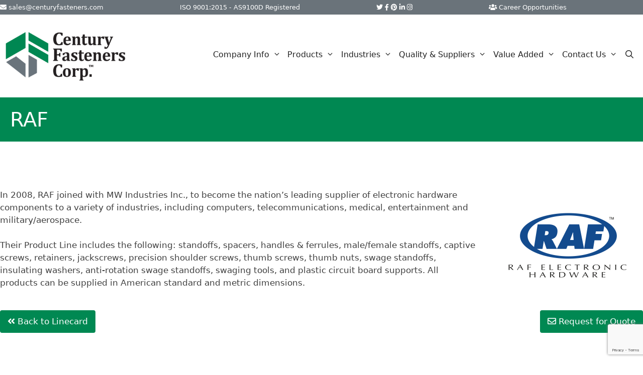

--- FILE ---
content_type: text/html; charset=UTF-8
request_url: https://www.centuryfasteners.com/linecard/raf/
body_size: 19794
content:
<!DOCTYPE html>
<html lang="en-US" prefix="og: https://ogp.me/ns#">
<head>
	<meta charset="UTF-8">
	<meta name="viewport" content="width=device-width, initial-scale=1">
<!-- Search Engine Optimization by Rank Math - https://rankmath.com/ -->
<title>RAF - Century Fasteners Corp.</title>
<meta name="description" content="In 2008, RAF joined with MW Industries Inc., to become the nation’s leading supplier of electronic hardware components to a variety of industries, including"/>
<meta name="robots" content="follow, index, max-snippet:-1, max-video-preview:-1, max-image-preview:large"/>
<link rel="canonical" href="https://www.centuryfasteners.com/linecard/raf/" />
<meta property="og:locale" content="en_US" />
<meta property="og:type" content="article" />
<meta property="og:title" content="RAF - Century Fasteners Corp." />
<meta property="og:description" content="In 2008, RAF joined with MW Industries Inc., to become the nation’s leading supplier of electronic hardware components to a variety of industries, including" />
<meta property="og:url" content="https://www.centuryfasteners.com/linecard/raf/" />
<meta property="og:site_name" content="Century Fasteners Corp." />
<meta property="article:section" content="Linecard" />
<meta property="og:updated_time" content="2019-07-08T18:48:14-04:00" />
<meta property="og:image" content="https://www.centuryfasteners.com/wp-content/uploads/2018/03/RAF_CFLineLogo.png" />
<meta property="og:image:secure_url" content="https://www.centuryfasteners.com/wp-content/uploads/2018/03/RAF_CFLineLogo.png" />
<meta property="og:image:width" content="600" />
<meta property="og:image:height" content="450" />
<meta property="og:image:alt" content="RAF" />
<meta property="og:image:type" content="image/png" />
<meta name="twitter:card" content="summary_large_image" />
<meta name="twitter:title" content="RAF - Century Fasteners Corp." />
<meta name="twitter:description" content="In 2008, RAF joined with MW Industries Inc., to become the nation’s leading supplier of electronic hardware components to a variety of industries, including" />
<meta name="twitter:image" content="https://www.centuryfasteners.com/wp-content/uploads/2018/03/RAF_CFLineLogo.png" />
<!-- /Rank Math WordPress SEO plugin -->

<link rel='dns-prefetch' href='//translate.google.com' />
<link rel='dns-prefetch' href='//www.google.com' />
<link rel='dns-prefetch' href='//fonts.googleapis.com' />
<link rel='dns-prefetch' href='//use.fontawesome.com' />
<link rel="alternate" type="application/rss+xml" title="Century Fasteners Corp. &raquo; Feed" href="https://www.centuryfasteners.com/feed/" />
<link rel="alternate" title="oEmbed (JSON)" type="application/json+oembed" href="https://www.centuryfasteners.com/wp-json/oembed/1.0/embed?url=https%3A%2F%2Fwww.centuryfasteners.com%2Flinecard%2Fraf%2F" />
<link rel="alternate" title="oEmbed (XML)" type="text/xml+oembed" href="https://www.centuryfasteners.com/wp-json/oembed/1.0/embed?url=https%3A%2F%2Fwww.centuryfasteners.com%2Flinecard%2Fraf%2F&#038;format=xml" />
<style id='wp-img-auto-sizes-contain-inline-css'>
img:is([sizes=auto i],[sizes^="auto," i]){contain-intrinsic-size:3000px 1500px}
/*# sourceURL=wp-img-auto-sizes-contain-inline-css */
</style>
<link rel='stylesheet' id='pt-cv-public-style-css' href='https://www.centuryfasteners.com/wp-content/plugins/content-views-query-and-display-post-page/public/assets/css/cv.css?ver=4.3' media='all' />
<link rel='stylesheet' id='pt-cv-public-pro-style-css' href='https://www.centuryfasteners.com/wp-content/plugins/pt-content-views-pro/public/assets/css/cvpro.min.css?ver=7.2.2' media='all' />
<style id='wp-emoji-styles-inline-css'>

	img.wp-smiley, img.emoji {
		display: inline !important;
		border: none !important;
		box-shadow: none !important;
		height: 1em !important;
		width: 1em !important;
		margin: 0 0.07em !important;
		vertical-align: -0.1em !important;
		background: none !important;
		padding: 0 !important;
	}
/*# sourceURL=wp-emoji-styles-inline-css */
</style>
<link rel='stylesheet' id='wp-block-library-css' href='https://www.centuryfasteners.com/wp-includes/css/dist/block-library/style.min.css?ver=1ef5ad440dd6dd0d3152c5babb73d875' media='all' />
<style id='wp-block-list-inline-css'>
ol,ul{box-sizing:border-box}:root :where(.wp-block-list.has-background){padding:1.25em 2.375em}
/*# sourceURL=https://www.centuryfasteners.com/wp-includes/blocks/list/style.min.css */
</style>
<style id='wp-block-paragraph-inline-css'>
.is-small-text{font-size:.875em}.is-regular-text{font-size:1em}.is-large-text{font-size:2.25em}.is-larger-text{font-size:3em}.has-drop-cap:not(:focus):first-letter{float:left;font-size:8.4em;font-style:normal;font-weight:100;line-height:.68;margin:.05em .1em 0 0;text-transform:uppercase}body.rtl .has-drop-cap:not(:focus):first-letter{float:none;margin-left:.1em}p.has-drop-cap.has-background{overflow:hidden}:root :where(p.has-background){padding:1.25em 2.375em}:where(p.has-text-color:not(.has-link-color)) a{color:inherit}p.has-text-align-left[style*="writing-mode:vertical-lr"],p.has-text-align-right[style*="writing-mode:vertical-rl"]{rotate:180deg}
/*# sourceURL=https://www.centuryfasteners.com/wp-includes/blocks/paragraph/style.min.css */
</style>
<style id='global-styles-inline-css'>
:root{--wp--preset--aspect-ratio--square: 1;--wp--preset--aspect-ratio--4-3: 4/3;--wp--preset--aspect-ratio--3-4: 3/4;--wp--preset--aspect-ratio--3-2: 3/2;--wp--preset--aspect-ratio--2-3: 2/3;--wp--preset--aspect-ratio--16-9: 16/9;--wp--preset--aspect-ratio--9-16: 9/16;--wp--preset--color--black: #000000;--wp--preset--color--cyan-bluish-gray: #abb8c3;--wp--preset--color--white: #ffffff;--wp--preset--color--pale-pink: #f78da7;--wp--preset--color--vivid-red: #cf2e2e;--wp--preset--color--luminous-vivid-orange: #ff6900;--wp--preset--color--luminous-vivid-amber: #fcb900;--wp--preset--color--light-green-cyan: #7bdcb5;--wp--preset--color--vivid-green-cyan: #00d084;--wp--preset--color--pale-cyan-blue: #8ed1fc;--wp--preset--color--vivid-cyan-blue: #0693e3;--wp--preset--color--vivid-purple: #9b51e0;--wp--preset--color--contrast: var(--contrast);--wp--preset--color--contrast-2: var(--contrast-2);--wp--preset--color--contrast-3: var(--contrast-3);--wp--preset--color--base: var(--base);--wp--preset--color--base-2: var(--base-2);--wp--preset--color--base-3: var(--base-3);--wp--preset--color--accent: var(--accent);--wp--preset--gradient--vivid-cyan-blue-to-vivid-purple: linear-gradient(135deg,rgb(6,147,227) 0%,rgb(155,81,224) 100%);--wp--preset--gradient--light-green-cyan-to-vivid-green-cyan: linear-gradient(135deg,rgb(122,220,180) 0%,rgb(0,208,130) 100%);--wp--preset--gradient--luminous-vivid-amber-to-luminous-vivid-orange: linear-gradient(135deg,rgb(252,185,0) 0%,rgb(255,105,0) 100%);--wp--preset--gradient--luminous-vivid-orange-to-vivid-red: linear-gradient(135deg,rgb(255,105,0) 0%,rgb(207,46,46) 100%);--wp--preset--gradient--very-light-gray-to-cyan-bluish-gray: linear-gradient(135deg,rgb(238,238,238) 0%,rgb(169,184,195) 100%);--wp--preset--gradient--cool-to-warm-spectrum: linear-gradient(135deg,rgb(74,234,220) 0%,rgb(151,120,209) 20%,rgb(207,42,186) 40%,rgb(238,44,130) 60%,rgb(251,105,98) 80%,rgb(254,248,76) 100%);--wp--preset--gradient--blush-light-purple: linear-gradient(135deg,rgb(255,206,236) 0%,rgb(152,150,240) 100%);--wp--preset--gradient--blush-bordeaux: linear-gradient(135deg,rgb(254,205,165) 0%,rgb(254,45,45) 50%,rgb(107,0,62) 100%);--wp--preset--gradient--luminous-dusk: linear-gradient(135deg,rgb(255,203,112) 0%,rgb(199,81,192) 50%,rgb(65,88,208) 100%);--wp--preset--gradient--pale-ocean: linear-gradient(135deg,rgb(255,245,203) 0%,rgb(182,227,212) 50%,rgb(51,167,181) 100%);--wp--preset--gradient--electric-grass: linear-gradient(135deg,rgb(202,248,128) 0%,rgb(113,206,126) 100%);--wp--preset--gradient--midnight: linear-gradient(135deg,rgb(2,3,129) 0%,rgb(40,116,252) 100%);--wp--preset--font-size--small: 13px;--wp--preset--font-size--medium: 20px;--wp--preset--font-size--large: 36px;--wp--preset--font-size--x-large: 42px;--wp--preset--spacing--20: 0.44rem;--wp--preset--spacing--30: 0.67rem;--wp--preset--spacing--40: 1rem;--wp--preset--spacing--50: 1.5rem;--wp--preset--spacing--60: 2.25rem;--wp--preset--spacing--70: 3.38rem;--wp--preset--spacing--80: 5.06rem;--wp--preset--shadow--natural: 6px 6px 9px rgba(0, 0, 0, 0.2);--wp--preset--shadow--deep: 12px 12px 50px rgba(0, 0, 0, 0.4);--wp--preset--shadow--sharp: 6px 6px 0px rgba(0, 0, 0, 0.2);--wp--preset--shadow--outlined: 6px 6px 0px -3px rgb(255, 255, 255), 6px 6px rgb(0, 0, 0);--wp--preset--shadow--crisp: 6px 6px 0px rgb(0, 0, 0);}:where(.is-layout-flex){gap: 0.5em;}:where(.is-layout-grid){gap: 0.5em;}body .is-layout-flex{display: flex;}.is-layout-flex{flex-wrap: wrap;align-items: center;}.is-layout-flex > :is(*, div){margin: 0;}body .is-layout-grid{display: grid;}.is-layout-grid > :is(*, div){margin: 0;}:where(.wp-block-columns.is-layout-flex){gap: 2em;}:where(.wp-block-columns.is-layout-grid){gap: 2em;}:where(.wp-block-post-template.is-layout-flex){gap: 1.25em;}:where(.wp-block-post-template.is-layout-grid){gap: 1.25em;}.has-black-color{color: var(--wp--preset--color--black) !important;}.has-cyan-bluish-gray-color{color: var(--wp--preset--color--cyan-bluish-gray) !important;}.has-white-color{color: var(--wp--preset--color--white) !important;}.has-pale-pink-color{color: var(--wp--preset--color--pale-pink) !important;}.has-vivid-red-color{color: var(--wp--preset--color--vivid-red) !important;}.has-luminous-vivid-orange-color{color: var(--wp--preset--color--luminous-vivid-orange) !important;}.has-luminous-vivid-amber-color{color: var(--wp--preset--color--luminous-vivid-amber) !important;}.has-light-green-cyan-color{color: var(--wp--preset--color--light-green-cyan) !important;}.has-vivid-green-cyan-color{color: var(--wp--preset--color--vivid-green-cyan) !important;}.has-pale-cyan-blue-color{color: var(--wp--preset--color--pale-cyan-blue) !important;}.has-vivid-cyan-blue-color{color: var(--wp--preset--color--vivid-cyan-blue) !important;}.has-vivid-purple-color{color: var(--wp--preset--color--vivid-purple) !important;}.has-black-background-color{background-color: var(--wp--preset--color--black) !important;}.has-cyan-bluish-gray-background-color{background-color: var(--wp--preset--color--cyan-bluish-gray) !important;}.has-white-background-color{background-color: var(--wp--preset--color--white) !important;}.has-pale-pink-background-color{background-color: var(--wp--preset--color--pale-pink) !important;}.has-vivid-red-background-color{background-color: var(--wp--preset--color--vivid-red) !important;}.has-luminous-vivid-orange-background-color{background-color: var(--wp--preset--color--luminous-vivid-orange) !important;}.has-luminous-vivid-amber-background-color{background-color: var(--wp--preset--color--luminous-vivid-amber) !important;}.has-light-green-cyan-background-color{background-color: var(--wp--preset--color--light-green-cyan) !important;}.has-vivid-green-cyan-background-color{background-color: var(--wp--preset--color--vivid-green-cyan) !important;}.has-pale-cyan-blue-background-color{background-color: var(--wp--preset--color--pale-cyan-blue) !important;}.has-vivid-cyan-blue-background-color{background-color: var(--wp--preset--color--vivid-cyan-blue) !important;}.has-vivid-purple-background-color{background-color: var(--wp--preset--color--vivid-purple) !important;}.has-black-border-color{border-color: var(--wp--preset--color--black) !important;}.has-cyan-bluish-gray-border-color{border-color: var(--wp--preset--color--cyan-bluish-gray) !important;}.has-white-border-color{border-color: var(--wp--preset--color--white) !important;}.has-pale-pink-border-color{border-color: var(--wp--preset--color--pale-pink) !important;}.has-vivid-red-border-color{border-color: var(--wp--preset--color--vivid-red) !important;}.has-luminous-vivid-orange-border-color{border-color: var(--wp--preset--color--luminous-vivid-orange) !important;}.has-luminous-vivid-amber-border-color{border-color: var(--wp--preset--color--luminous-vivid-amber) !important;}.has-light-green-cyan-border-color{border-color: var(--wp--preset--color--light-green-cyan) !important;}.has-vivid-green-cyan-border-color{border-color: var(--wp--preset--color--vivid-green-cyan) !important;}.has-pale-cyan-blue-border-color{border-color: var(--wp--preset--color--pale-cyan-blue) !important;}.has-vivid-cyan-blue-border-color{border-color: var(--wp--preset--color--vivid-cyan-blue) !important;}.has-vivid-purple-border-color{border-color: var(--wp--preset--color--vivid-purple) !important;}.has-vivid-cyan-blue-to-vivid-purple-gradient-background{background: var(--wp--preset--gradient--vivid-cyan-blue-to-vivid-purple) !important;}.has-light-green-cyan-to-vivid-green-cyan-gradient-background{background: var(--wp--preset--gradient--light-green-cyan-to-vivid-green-cyan) !important;}.has-luminous-vivid-amber-to-luminous-vivid-orange-gradient-background{background: var(--wp--preset--gradient--luminous-vivid-amber-to-luminous-vivid-orange) !important;}.has-luminous-vivid-orange-to-vivid-red-gradient-background{background: var(--wp--preset--gradient--luminous-vivid-orange-to-vivid-red) !important;}.has-very-light-gray-to-cyan-bluish-gray-gradient-background{background: var(--wp--preset--gradient--very-light-gray-to-cyan-bluish-gray) !important;}.has-cool-to-warm-spectrum-gradient-background{background: var(--wp--preset--gradient--cool-to-warm-spectrum) !important;}.has-blush-light-purple-gradient-background{background: var(--wp--preset--gradient--blush-light-purple) !important;}.has-blush-bordeaux-gradient-background{background: var(--wp--preset--gradient--blush-bordeaux) !important;}.has-luminous-dusk-gradient-background{background: var(--wp--preset--gradient--luminous-dusk) !important;}.has-pale-ocean-gradient-background{background: var(--wp--preset--gradient--pale-ocean) !important;}.has-electric-grass-gradient-background{background: var(--wp--preset--gradient--electric-grass) !important;}.has-midnight-gradient-background{background: var(--wp--preset--gradient--midnight) !important;}.has-small-font-size{font-size: var(--wp--preset--font-size--small) !important;}.has-medium-font-size{font-size: var(--wp--preset--font-size--medium) !important;}.has-large-font-size{font-size: var(--wp--preset--font-size--large) !important;}.has-x-large-font-size{font-size: var(--wp--preset--font-size--x-large) !important;}
/*# sourceURL=global-styles-inline-css */
</style>

<style id='classic-theme-styles-inline-css'>
/*! This file is auto-generated */
.wp-block-button__link{color:#fff;background-color:#32373c;border-radius:9999px;box-shadow:none;text-decoration:none;padding:calc(.667em + 2px) calc(1.333em + 2px);font-size:1.125em}.wp-block-file__button{background:#32373c;color:#fff;text-decoration:none}
/*# sourceURL=/wp-includes/css/classic-themes.min.css */
</style>
<link rel='stylesheet' id='browser-shots-frontend-css-css' href='https://www.centuryfasteners.com/wp-content/plugins/browser-shots/dist/blocks.style.build.css?ver=1.7.4' media='all' />
<link rel='stylesheet' id='wp-components-css' href='https://www.centuryfasteners.com/wp-includes/css/dist/components/style.min.css?ver=1ef5ad440dd6dd0d3152c5babb73d875' media='all' />
<link rel='stylesheet' id='wp-preferences-css' href='https://www.centuryfasteners.com/wp-includes/css/dist/preferences/style.min.css?ver=1ef5ad440dd6dd0d3152c5babb73d875' media='all' />
<link rel='stylesheet' id='wp-block-editor-css' href='https://www.centuryfasteners.com/wp-includes/css/dist/block-editor/style.min.css?ver=1ef5ad440dd6dd0d3152c5babb73d875' media='all' />
<link rel='stylesheet' id='popup-maker-block-library-style-css' href='https://www.centuryfasteners.com/wp-content/plugins/popup-maker/dist/packages/block-library-style.css?ver=dbea705cfafe089d65f1' media='all' />
<style id='font-awesome-svg-styles-default-inline-css'>
.svg-inline--fa {
  display: inline-block;
  height: 1em;
  overflow: visible;
  vertical-align: -.125em;
}
/*# sourceURL=font-awesome-svg-styles-default-inline-css */
</style>
<link rel='stylesheet' id='font-awesome-svg-styles-css' href='https://www.centuryfasteners.com/wp-content/uploads/font-awesome/v5.15.1/css/svg-with-js.css' media='all' />
<style id='font-awesome-svg-styles-inline-css'>
   .wp-block-font-awesome-icon svg::before,
   .wp-rich-text-font-awesome-icon svg::before {content: unset;}
/*# sourceURL=font-awesome-svg-styles-inline-css */
</style>
<link rel='stylesheet' id='google-language-translator-css' href='https://www.centuryfasteners.com/wp-content/plugins/google-language-translator/css/style.css?ver=6.0.20' media='' />
<link rel='stylesheet' id='widgetopts-styles-css' href='https://www.centuryfasteners.com/wp-content/plugins/widget-options/assets/css/widget-options.css?ver=4.1.3' media='all' />
<link rel='stylesheet' id='wpos-slick-style-css' href='https://www.centuryfasteners.com/wp-content/plugins/wp-logo-showcase-responsive-slider-slider/assets/css/slick.css?ver=3.8.7' media='all' />
<link rel='stylesheet' id='wpls-public-style-css' href='https://www.centuryfasteners.com/wp-content/plugins/wp-logo-showcase-responsive-slider-slider/assets/css/wpls-public.css?ver=3.8.7' media='all' />
<link rel='stylesheet' id='roboto_condensed-css' href='https://fonts.googleapis.com/css?family=Roboto+Condensed&#038;ver=1ef5ad440dd6dd0d3152c5babb73d875' media='all' />
<link rel='stylesheet' id='generate-style-grid-css' href='https://www.centuryfasteners.com/wp-content/themes/generatepress/assets/css/unsemantic-grid.min.css?ver=3.6.1' media='all' />
<link rel='stylesheet' id='generate-style-css' href='https://www.centuryfasteners.com/wp-content/themes/generatepress/assets/css/style.min.css?ver=3.6.1' media='all' />
<style id='generate-style-inline-css'>
body{background-color:#ffffff;color:#3f3f3f;}a{color:#008852;}a:hover, a:focus, a:active{color:#000000;}body .grid-container{max-width:1280px;}.wp-block-group__inner-container{max-width:1280px;margin-left:auto;margin-right:auto;}.site-header .header-image{width:240px;}.generate-back-to-top{font-size:20px;border-radius:3px;position:fixed;bottom:30px;right:30px;line-height:40px;width:40px;text-align:center;z-index:10;transition:opacity 300ms ease-in-out;opacity:0.1;transform:translateY(1000px);}.generate-back-to-top__show{opacity:1;transform:translateY(0);}.navigation-search{position:absolute;left:-99999px;pointer-events:none;visibility:hidden;z-index:20;width:100%;top:0;transition:opacity 100ms ease-in-out;opacity:0;}.navigation-search.nav-search-active{left:0;right:0;pointer-events:auto;visibility:visible;opacity:1;}.navigation-search input[type="search"]{outline:0;border:0;vertical-align:bottom;line-height:1;opacity:0.9;width:100%;z-index:20;border-radius:0;-webkit-appearance:none;height:60px;}.navigation-search input::-ms-clear{display:none;width:0;height:0;}.navigation-search input::-ms-reveal{display:none;width:0;height:0;}.navigation-search input::-webkit-search-decoration, .navigation-search input::-webkit-search-cancel-button, .navigation-search input::-webkit-search-results-button, .navigation-search input::-webkit-search-results-decoration{display:none;}.main-navigation li.search-item{z-index:21;}li.search-item.active{transition:opacity 100ms ease-in-out;}.nav-left-sidebar .main-navigation li.search-item.active,.nav-right-sidebar .main-navigation li.search-item.active{width:auto;display:inline-block;float:right;}.gen-sidebar-nav .navigation-search{top:auto;bottom:0;}:root{--contrast:#222222;--contrast-2:#575760;--contrast-3:#b2b2be;--base:#f0f0f0;--base-2:#f7f8f9;--base-3:#ffffff;--accent:#1e73be;}:root .has-contrast-color{color:var(--contrast);}:root .has-contrast-background-color{background-color:var(--contrast);}:root .has-contrast-2-color{color:var(--contrast-2);}:root .has-contrast-2-background-color{background-color:var(--contrast-2);}:root .has-contrast-3-color{color:var(--contrast-3);}:root .has-contrast-3-background-color{background-color:var(--contrast-3);}:root .has-base-color{color:var(--base);}:root .has-base-background-color{background-color:var(--base);}:root .has-base-2-color{color:var(--base-2);}:root .has-base-2-background-color{background-color:var(--base-2);}:root .has-base-3-color{color:var(--base-3);}:root .has-base-3-background-color{background-color:var(--base-3);}:root .has-accent-color{color:var(--accent);}:root .has-accent-background-color{background-color:var(--accent);}body, button, input, select, textarea{font-family:-apple-system, system-ui, BlinkMacSystemFont, "Segoe UI", Helvetica, Arial, sans-serif, "Apple Color Emoji", "Segoe UI Emoji", "Segoe UI Symbol";}body{line-height:1.5;}.entry-content > [class*="wp-block-"]:not(:last-child):not(.wp-block-heading){margin-bottom:1.5em;}.main-title{font-size:45px;}.main-navigation a, .menu-toggle{font-size:16px;}.main-navigation .main-nav ul ul li a{font-size:15px;}.sidebar .widget, .footer-widgets .widget{font-size:17px;}h1{font-weight:300;font-size:40px;}h2{font-weight:300;font-size:30px;}h3{font-weight:600;font-size:20px;}h4{font-weight:600;font-size:inherit;}h5{font-size:inherit;}@media (max-width:768px){.main-title{font-size:30px;}h1{font-size:30px;}h2{font-size:25px;}}.top-bar{background-color:#636363;color:#ffffff;}.top-bar a{color:#ffffff;}.top-bar a:hover{color:#303030;}.site-header{background-color:#ffffff;color:#3a3a3a;}.site-header a{color:#3a3a3a;}.main-title a,.main-title a:hover{color:#222222;}.site-description{color:#757575;}.mobile-menu-control-wrapper .menu-toggle,.mobile-menu-control-wrapper .menu-toggle:hover,.mobile-menu-control-wrapper .menu-toggle:focus,.has-inline-mobile-toggle #site-navigation.toggled{background-color:rgba(0, 0, 0, 0.02);}.main-navigation,.main-navigation ul ul{background-color:#ffffff;}.main-navigation .main-nav ul li a, .main-navigation .menu-toggle, .main-navigation .menu-bar-items{color:#222222;}.main-navigation .main-nav ul li:not([class*="current-menu-"]):hover > a, .main-navigation .main-nav ul li:not([class*="current-menu-"]):focus > a, .main-navigation .main-nav ul li.sfHover:not([class*="current-menu-"]) > a, .main-navigation .menu-bar-item:hover > a, .main-navigation .menu-bar-item.sfHover > a{color:#008852;}button.menu-toggle:hover,button.menu-toggle:focus,.main-navigation .mobile-bar-items a,.main-navigation .mobile-bar-items a:hover,.main-navigation .mobile-bar-items a:focus{color:#222222;}.navigation-search input[type="search"],.navigation-search input[type="search"]:active, .navigation-search input[type="search"]:focus, .main-navigation .main-nav ul li.search-item.active > a, .main-navigation .menu-bar-items .search-item.active > a{color:#008852;}.main-navigation ul ul{background-color:rgba(106,115,122,0.95);}.main-navigation .main-nav ul ul li a{color:#ffffff;}.main-navigation .main-nav ul ul li:not([class*="current-menu-"]):hover > a,.main-navigation .main-nav ul ul li:not([class*="current-menu-"]):focus > a, .main-navigation .main-nav ul ul li.sfHover:not([class*="current-menu-"]) > a{color:#ffffff;background-color:rgba(0,136,82,0.9);}.main-navigation .main-nav ul ul li[class*="current-menu-"] > a{color:#ffffff;background-color:#666666;}.separate-containers .inside-article, .separate-containers .comments-area, .separate-containers .page-header, .one-container .container, .separate-containers .paging-navigation, .inside-page-header{background-color:#ffffff;}.entry-meta{color:#595959;}.entry-meta a{color:#595959;}.entry-meta a:hover{color:#1e73be;}.sidebar .widget{background-color:#ffffff;}.sidebar .widget .widget-title{color:#000000;}.footer-widgets{color:#ffffff;background-color:#6a737a;}.footer-widgets a{color:#ffffff;}.footer-widgets a:hover{color:#008852;}.footer-widgets .widget-title{color:#ffffff;}.site-info{color:#ffffff;background-color:#6a737a;}.site-info a{color:#ffffff;}.site-info a:hover{color:#606060;}.footer-bar .widget_nav_menu .current-menu-item a{color:#606060;}input[type="text"],input[type="email"],input[type="url"],input[type="password"],input[type="search"],input[type="tel"],input[type="number"],textarea,select{color:#666666;background-color:#fafafa;border-color:#cccccc;}input[type="text"]:focus,input[type="email"]:focus,input[type="url"]:focus,input[type="password"]:focus,input[type="search"]:focus,input[type="tel"]:focus,input[type="number"]:focus,textarea:focus,select:focus{color:#666666;background-color:#ffffff;border-color:#bfbfbf;}button,html input[type="button"],input[type="reset"],input[type="submit"],a.button,a.wp-block-button__link:not(.has-background){color:#ffffff;background-color:#008852;}button:hover,html input[type="button"]:hover,input[type="reset"]:hover,input[type="submit"]:hover,a.button:hover,button:focus,html input[type="button"]:focus,input[type="reset"]:focus,input[type="submit"]:focus,a.button:focus,a.wp-block-button__link:not(.has-background):active,a.wp-block-button__link:not(.has-background):focus,a.wp-block-button__link:not(.has-background):hover{color:#ffffff;background-color:#33a075;}a.generate-back-to-top{background-color:rgba( 0,0,0,0.4 );color:#000000;}a.generate-back-to-top:hover,a.generate-back-to-top:focus{background-color:rgba( 0,0,0,0.6 );color:#ffffff;}:root{--gp-search-modal-bg-color:var(--base-3);--gp-search-modal-text-color:var(--contrast);--gp-search-modal-overlay-bg-color:rgba(0,0,0,0.2);}@media (max-width: 768px){.main-navigation .menu-bar-item:hover > a, .main-navigation .menu-bar-item.sfHover > a{background:none;color:#222222;}}.inside-top-bar{padding:10px;}.inside-header{padding:30px 10px 30px 10px;}.separate-containers .inside-article, .separate-containers .comments-area, .separate-containers .page-header, .separate-containers .paging-navigation, .one-container .site-content, .inside-page-header{padding:40px 0px 40px 0px;}.site-main .wp-block-group__inner-container{padding:40px 0px 40px 0px;}.entry-content .alignwide, body:not(.no-sidebar) .entry-content .alignfull{margin-left:-0px;width:calc(100% + 0px);max-width:calc(100% + 0px);}.one-container.right-sidebar .site-main,.one-container.both-right .site-main{margin-right:0px;}.one-container.left-sidebar .site-main,.one-container.both-left .site-main{margin-left:0px;}.one-container.both-sidebars .site-main{margin:0px;}.main-navigation .main-nav ul li a,.menu-toggle,.main-navigation .mobile-bar-items a{padding-left:7px;padding-right:7px;}.main-navigation .main-nav ul ul li a{padding:10px 7px 10px 7px;}.rtl .menu-item-has-children .dropdown-menu-toggle{padding-left:7px;}.menu-item-has-children .dropdown-menu-toggle{padding-right:7px;}.rtl .main-navigation .main-nav ul li.menu-item-has-children > a{padding-right:7px;}.widget-area .widget{padding:0px 20px 40px 20px;}.site-info{padding:20px;}@media (max-width:768px){.separate-containers .inside-article, .separate-containers .comments-area, .separate-containers .page-header, .separate-containers .paging-navigation, .one-container .site-content, .inside-page-header{padding:30px;}.site-main .wp-block-group__inner-container{padding:30px;}.site-info{padding-right:10px;padding-left:10px;}.entry-content .alignwide, body:not(.no-sidebar) .entry-content .alignfull{margin-left:-30px;width:calc(100% + 60px);max-width:calc(100% + 60px);}}/* End cached CSS */@media (max-width: 768px){.main-navigation .menu-toggle,.main-navigation .mobile-bar-items,.sidebar-nav-mobile:not(#sticky-placeholder){display:block;}.main-navigation ul,.gen-sidebar-nav{display:none;}[class*="nav-float-"] .site-header .inside-header > *{float:none;clear:both;}}
.dynamic-author-image-rounded{border-radius:100%;}.dynamic-featured-image, .dynamic-author-image{vertical-align:middle;}.one-container.blog .dynamic-content-template:not(:last-child), .one-container.archive .dynamic-content-template:not(:last-child){padding-bottom:0px;}.dynamic-entry-excerpt > p:last-child{margin-bottom:0px;}
.main-navigation .navigation-logo img {height:60px;}@media (max-width: 1290px) {.main-navigation .navigation-logo.site-logo {margin-left:0;}body.sticky-menu-logo.nav-float-left .main-navigation .site-logo.navigation-logo {margin-right:0;}}.main-navigation .main-nav ul li a,.menu-toggle,.main-navigation .mobile-bar-items a{transition: line-height 300ms ease}.main-navigation.toggled .main-nav > ul{background-color: #ffffff}
.page-hero{background-color:#008852;color:#ffffff;padding-top:20px;padding-right:20px;padding-bottom:20px;padding-left:20px;box-sizing:border-box;}.page-hero h1, .page-hero h2, .page-hero h3, .page-hero h4, .page-hero h5, .page-hero h6{color:#ffffff;}.inside-page-hero > *:last-child{margin-bottom:0px;}.page-hero time.updated{display:none;}
@media (max-width: 1024px),(min-width:1025px){.main-navigation.sticky-navigation-transition .main-nav > ul > li > a,.sticky-navigation-transition .menu-toggle,.main-navigation.sticky-navigation-transition .mobile-bar-items a, .sticky-navigation-transition .navigation-branding .main-title{line-height:69px;}.main-navigation.sticky-navigation-transition .site-logo img, .main-navigation.sticky-navigation-transition .navigation-search input[type="search"], .main-navigation.sticky-navigation-transition .navigation-branding img{height:69px;}}
/*# sourceURL=generate-style-inline-css */
</style>
<link rel='stylesheet' id='generate-mobile-style-css' href='https://www.centuryfasteners.com/wp-content/themes/generatepress/assets/css/mobile.min.css?ver=3.6.1' media='all' />
<link rel='stylesheet' id='generate-font-icons-css' href='https://www.centuryfasteners.com/wp-content/themes/generatepress/assets/css/components/font-icons.min.css?ver=3.6.1' media='all' />
<link rel='stylesheet' id='generate-child-css' href='https://www.centuryfasteners.com/wp-content/themes/generatepress_child/style.css?ver=1769092200' media='all' />
<link rel='stylesheet' id='font-awesome-official-css' href='https://use.fontawesome.com/releases/v5.15.1/css/all.css' media='all' integrity="sha384-vp86vTRFVJgpjF9jiIGPEEqYqlDwgyBgEF109VFjmqGmIY/Y4HV4d3Gp2irVfcrp" crossorigin="anonymous" />
<link rel='stylesheet' id='popup-maker-site-css' href='//www.centuryfasteners.com/wp-content/uploads/pum/pum-site-styles.css?generated=1755607503&#038;ver=1.21.5' media='all' />
<style id='generateblocks-inline-css'>
:root{--gb-container-width:1280px;}.gb-container .wp-block-image img{vertical-align:middle;}.gb-grid-wrapper .wp-block-image{margin-bottom:0;}.gb-highlight{background:none;}.gb-shape{line-height:0;}.gb-container-link{position:absolute;top:0;right:0;bottom:0;left:0;z-index:99;}
/*# sourceURL=generateblocks-inline-css */
</style>
<link rel='stylesheet' id='generate-blog-images-css' href='https://www.centuryfasteners.com/wp-content/plugins/gp-premium/blog/functions/css/featured-images.min.css?ver=2.5.5' media='all' />
<link rel='stylesheet' id='generate-sticky-css' href='https://www.centuryfasteners.com/wp-content/plugins/gp-premium/menu-plus/functions/css/sticky.min.css?ver=2.5.5' media='all' />
<link rel='stylesheet' id='generate-menu-logo-css' href='https://www.centuryfasteners.com/wp-content/plugins/gp-premium/menu-plus/functions/css/menu-logo.min.css?ver=2.5.5' media='all' />
<style id='generate-menu-logo-inline-css'>
@media (max-width: 768px){.sticky-menu-logo .navigation-stick:not(.mobile-header-navigation) .menu-toggle,.menu-logo .main-navigation:not(.mobile-header-navigation) .menu-toggle{display:inline-block;clear:none;width:auto;float:right;}.sticky-menu-logo .navigation-stick:not(.mobile-header-navigation) .mobile-bar-items,.menu-logo .main-navigation:not(.mobile-header-navigation) .mobile-bar-items{position:relative;float:right;}.regular-menu-logo .main-navigation:not(.navigation-stick):not(.mobile-header-navigation) .menu-toggle{display:inline-block;clear:none;width:auto;float:right;}.regular-menu-logo .main-navigation:not(.navigation-stick):not(.mobile-header-navigation) .mobile-bar-items{position:relative;float:right;}body[class*="nav-float-"].menu-logo-enabled:not(.sticky-menu-logo) .main-navigation .main-nav{display:block;}.sticky-menu-logo.nav-float-left .navigation-stick:not(.mobile-header-navigation) .menu-toggle,.menu-logo.nav-float-left .main-navigation:not(.mobile-header-navigation) .menu-toggle,.regular-menu-logo.nav-float-left .main-navigation:not(.navigation-stick):not(.mobile-header-navigation) .menu-toggle{float:left;}}
/*# sourceURL=generate-menu-logo-inline-css */
</style>
<link rel='stylesheet' id='__EPYT__style-css' href='https://www.centuryfasteners.com/wp-content/plugins/youtube-embed-plus/styles/ytprefs.min.css?ver=14.2.4' media='all' />
<style id='__EPYT__style-inline-css'>

                .epyt-gallery-thumb {
                        width: 33.333%;
                }
                
/*# sourceURL=__EPYT__style-inline-css */
</style>
<script src="https://www.centuryfasteners.com/wp-includes/js/jquery/jquery.min.js?ver=3.7.1" id="jquery-core-js"></script>
<script src="https://www.centuryfasteners.com/wp-includes/js/jquery/jquery-migrate.min.js?ver=3.4.1" id="jquery-migrate-js"></script>
<script id="__ytprefs__-js-extra">
var _EPYT_ = {"ajaxurl":"https://www.centuryfasteners.com/wp-admin/admin-ajax.php","security":"e28ce69329","gallery_scrolloffset":"20","eppathtoscripts":"https://www.centuryfasteners.com/wp-content/plugins/youtube-embed-plus/scripts/","eppath":"https://www.centuryfasteners.com/wp-content/plugins/youtube-embed-plus/","epresponsiveselector":"[\"iframe.__youtube_prefs_widget__\"]","epdovol":"1","version":"14.2.4","evselector":"iframe.__youtube_prefs__[src], iframe[src*=\"youtube.com/embed/\"], iframe[src*=\"youtube-nocookie.com/embed/\"]","ajax_compat":"","maxres_facade":"eager","ytapi_load":"light","pause_others":"","stopMobileBuffer":"1","facade_mode":"","not_live_on_channel":""};
//# sourceURL=__ytprefs__-js-extra
</script>
<script src="https://www.centuryfasteners.com/wp-content/plugins/youtube-embed-plus/scripts/ytprefs.min.js?ver=14.2.4" id="__ytprefs__-js"></script>
<link rel="https://api.w.org/" href="https://www.centuryfasteners.com/wp-json/" /><link rel="alternate" title="JSON" type="application/json" href="https://www.centuryfasteners.com/wp-json/wp/v2/linecard/14351" /><link rel="EditURI" type="application/rsd+xml" title="RSD" href="https://www.centuryfasteners.com/xmlrpc.php?rsd" />
<link rel='shortlink' href='https://www.centuryfasteners.com/?p=14351' />
<style>#google_language_translator a{display:none!important;}div.skiptranslate.goog-te-gadget{display:inline!important;}.goog-te-gadget{color:transparent!important;}.goog-te-gadget{font-size:0px!important;}.goog-branding{display:none;}.goog-tooltip{display: none!important;}.goog-tooltip:hover{display: none!important;}.goog-text-highlight{background-color:transparent!important;border:none!important;box-shadow:none!important;}#google_language_translator select.goog-te-combo{color:#32373c;}div.skiptranslate{display:none!important;}body{top:0px!important;}#goog-gt-{display:none!important;}font font{background-color:transparent!important;box-shadow:none!important;position:initial!important;}#glt-translate-trigger{left:20px;right:auto;}#glt-translate-trigger > span{color:#ffffff;}#glt-translate-trigger{background:#f89406;}.goog-te-gadget .goog-te-combo{width:100%;}</style><!-- Global site tag (gtag.js) - Google Analytics -->
<script async src="https://www.googletagmanager.com/gtag/js?id=UA-15399899-1"></script>
<script>
  window.dataLayer = window.dataLayer || [];
  function gtag(){dataLayer.push(arguments);}
  gtag('js', new Date());

  gtag('config', 'UA-15399899-1');
</script>

<!-- Google tag (gtag.js) -->
<script async src="https://www.googletagmanager.com/gtag/js?id=G-83D2VDYZ1X"></script>
<script>
  window.dataLayer = window.dataLayer || [];
  function gtag(){dataLayer.push(arguments);}
  gtag('js', new Date());
  gtag('config', 'G-83D2VDYZ1X');
</script><style id="uagb-style-conditional-extension">@media (min-width: 1025px){body .uag-hide-desktop.uagb-google-map__wrap,body .uag-hide-desktop{display:none !important}}@media (min-width: 768px) and (max-width: 1024px){body .uag-hide-tab.uagb-google-map__wrap,body .uag-hide-tab{display:none !important}}@media (max-width: 767px){body .uag-hide-mob.uagb-google-map__wrap,body .uag-hide-mob{display:none !important}}</style><link rel="icon" href="https://www.centuryfasteners.com/wp-content/uploads/2019/03/cropped-Century-Fasteners_site-icon-32x32.png" sizes="32x32" />
<link rel="icon" href="https://www.centuryfasteners.com/wp-content/uploads/2019/03/cropped-Century-Fasteners_site-icon-192x192.png" sizes="192x192" />
<link rel="apple-touch-icon" href="https://www.centuryfasteners.com/wp-content/uploads/2019/03/cropped-Century-Fasteners_site-icon-180x180.png" />
<meta name="msapplication-TileImage" content="https://www.centuryfasteners.com/wp-content/uploads/2019/03/cropped-Century-Fasteners_site-icon-270x270.png" />
</head>

<body class="wp-singular linecard-template-default single single-linecard postid-14351 wp-custom-logo wp-embed-responsive wp-theme-generatepress wp-child-theme-generatepress_child post-image-below-header post-image-aligned-right sticky-menu-no-transition sticky-enabled sticky-menu-logo menu-logo-enabled both-sticky-menu metaslider-plugin no-sidebar nav-float-right separate-containers fluid-header active-footer-widgets-4 nav-search-enabled header-aligned-left dropdown-hover featured-image-active" itemtype="https://schema.org/Blog" itemscope>
	<a class="screen-reader-text skip-link" href="#content" title="Skip to content">Skip to content</a><div id="eyebrow">
	<div id="containment">
		<div class="first-column">
			<i class="fas fa-envelope"></i> <a href="mailto:sales@centuryfasteners.com">sales@centuryfasteners.com</a>
		</div>
		<div class="second-column">
			ISO 9001:2015 - AS9100D Registered
		</div>
		<div class="third-column">
			<a href="https://twitter.com/CenturyFastener" target="_blank" title="Twitter"><i class="fab fa-twitter"></i></a>
			<a href="https://www.facebook.com/CenturyFasteners" target="_blank" title="Facebook"><i class="fab fa-facebook-f"></i></a>
			<a href="https://pinterest.com/centuryfastener" target="_blank" title="Pinterest"><i class="fab fa-pinterest"></i></a>
			<a href="https://www.linkedin.com/company/century-fasteners-corp-" target="_blank" title="LinkedIn"><i class="fab fa-linkedin-in"></i></a>
			<a href="https://www.instagram.com/CenturyFastenersCorp/" target="_blank" title="Instagram"><i class="fab fa-instagram"></i></a>
		</div>
		<div class="fourth-column">
			<i class="fas fa-users"></i> <a href="/company-info/employment/">Career Opportunities</a>
		</div>
		<div class="fifth-column">
			<div id="google_language_translator" class="default-language-en"></div>
		</div>
	</div>
</div>		<header class="site-header" id="masthead" aria-label="Site"  itemtype="https://schema.org/WPHeader" itemscope>
			<div class="inside-header grid-container grid-parent">
				<div class="site-logo">
					<a href="https://www.centuryfasteners.com/" rel="home">
						<img  class="header-image is-logo-image" alt="Century Fasteners Corp." src="https://www.centuryfasteners.com/wp-content/uploads/2024/02/Century_Fasteners_Logo-StackedRight_TM-e1707838112474.png" />
					</a>
				</div>		<nav class="main-navigation sub-menu-right" id="site-navigation" aria-label="Primary"  itemtype="https://schema.org/SiteNavigationElement" itemscope>
			<div class="inside-navigation grid-container grid-parent">
				<div class="site-logo sticky-logo navigation-logo">
					<a href="https://www.centuryfasteners.com/" title="Century Fasteners Corp." rel="home">
						<img src="https://www.centuryfasteners.com/wp-content/uploads/2019/03/Century-Fasteners_logo.png" alt="Century Fasteners Corp." class="is-logo-image" />
					</a>
				</div><form method="get" class="search-form navigation-search" action="https://www.centuryfasteners.com/">
					<input type="search" class="search-field" value="" name="s" title="Search" />
				</form>		<div class="mobile-bar-items">
						<span class="search-item">
				<a aria-label="Open Search Bar" href="#">
									</a>
			</span>
		</div>
						<button class="menu-toggle" aria-controls="primary-menu" aria-expanded="false">
					<span class="mobile-menu">Menu</span>				</button>
				<div id="primary-menu" class="main-nav"><ul id="menu-primary" class=" menu sf-menu"><li id="menu-item-14657" class="menu-item menu-item-type-custom menu-item-object-custom menu-item-has-children menu-item-14657"><a>Company Info<span role="presentation" class="dropdown-menu-toggle"></span></a>
<ul class="sub-menu">
	<li id="menu-item-466" class="menu-item menu-item-type-post_type menu-item-object-page menu-item-466"><a href="https://www.centuryfasteners.com/company-info/company-profile/">Company Profile</a></li>
	<li id="menu-item-22561" class="menu-item menu-item-type-post_type menu-item-object-page menu-item-22561"><a href="https://www.centuryfasteners.com/vision-and-mission-statements/">Vision and Mission Statements</a></li>
	<li id="menu-item-23989" class="menu-item menu-item-type-post_type menu-item-object-page menu-item-23989"><a href="https://www.centuryfasteners.com/celebrating-70-years-in-the-fastener-industry/">Celebrating 70 years in the Fastener Industry</a></li>
	<li id="menu-item-23474" class="menu-item menu-item-type-post_type menu-item-object-page menu-item-23474"><a href="https://www.centuryfasteners.com/corporate-fact-sheet/">Corporate Fact Sheet</a></li>
	<li id="menu-item-467" class="menu-item menu-item-type-post_type menu-item-object-page menu-item-467"><a href="https://www.centuryfasteners.com/company-info/management-team/">Management Team</a></li>
	<li id="menu-item-464" class="menu-item menu-item-type-post_type menu-item-object-page menu-item-464"><a href="https://www.centuryfasteners.com/company-info/branch-locations/">Branch Locations</a></li>
	<li id="menu-item-517" class="menu-item menu-item-type-post_type menu-item-object-page menu-item-517"><a href="https://www.centuryfasteners.com/company-info/regional-sales-contacts/">Regional Sales Contacts</a></li>
	<li id="menu-item-483" class="menu-item menu-item-type-post_type menu-item-object-page menu-item-has-children menu-item-483"><a href="https://www.centuryfasteners.com/company-info/mexico/">Century Fasteners de México, S. de R.L. de C.V.<span role="presentation" class="dropdown-menu-toggle"></span></a>
	<ul class="sub-menu">
		<li id="menu-item-23882" class="menu-item menu-item-type-post_type menu-item-object-page menu-item-23882"><a href="https://www.centuryfasteners.com/century-fasteners-de-mexico-as-iso-certifications/">Century Fasteners de Mexico – AS &#038; ISO Certifications</a></li>
		<li id="menu-item-20514" class="menu-item menu-item-type-post_type menu-item-object-page menu-item-20514"><a href="https://www.centuryfasteners.com/company-info/mexico/century-fasteners-de-mexico-aeroespaciales/">Century Fasteners de México – Aeroespaciales</a></li>
		<li id="menu-item-20513" class="menu-item menu-item-type-post_type menu-item-object-page menu-item-20513"><a href="https://www.centuryfasteners.com/company-info/mexico/century-fasteners-de-mexico-clinchables/">Century Fasteners de México – Clinchables</a></li>
		<li id="menu-item-20608" class="menu-item menu-item-type-post_type menu-item-object-page menu-item-20608"><a href="https://www.centuryfasteners.com/company-info/mexico/century-fasteners-de-mexico-distribuidores/">Century Fasteners de México – Distribuidores</a></li>
		<li id="menu-item-18817" class="menu-item menu-item-type-post_type menu-item-object-page menu-item-18817"><a href="https://www.centuryfasteners.com/company-info/mexico/cf-de-mexico-emergency-preparedness-training/">CF de Mexico – Entrenamiento de Preparación Para Emergencias</a></li>
	</ul>
</li>
	<li id="menu-item-23203" class="menu-item menu-item-type-post_type menu-item-object-page menu-item-23203"><a href="https://www.centuryfasteners.com/cmmc-nist-sp800-171-cybersecurity/">CMMC &#038; NIST SP800-171 (Cybersecurity)</a></li>
	<li id="menu-item-14419" class="menu-item menu-item-type-post_type menu-item-object-page menu-item-14419"><a href="https://www.centuryfasteners.com/company-info/news-events/">News &#038; Events</a></li>
	<li id="menu-item-15582" class="menu-item menu-item-type-post_type menu-item-object-page menu-item-15582"><a href="https://www.centuryfasteners.com/company-info/ebrochure-library/">eBrochure Library</a></li>
	<li id="menu-item-469" class="menu-item menu-item-type-post_type menu-item-object-page menu-item-469"><a href="https://www.centuryfasteners.com/company-info/press-releases/">Press Releases</a></li>
	<li id="menu-item-468" class="menu-item menu-item-type-post_type menu-item-object-page menu-item-468"><a href="https://www.centuryfasteners.com/company-info/north-american-supply-solution-n-a-s-s/">North American Supply Solution (N.A.S.S.)</a></li>
	<li id="menu-item-465" class="menu-item menu-item-type-post_type menu-item-object-page menu-item-465"><a href="https://www.centuryfasteners.com/company-info/cage-codes-duns-numbers/">CAGE Codes &#038; DUNS Numbers</a></li>
	<li id="menu-item-22896" class="menu-item menu-item-type-post_type menu-item-object-page menu-item-22896"><a href="https://www.centuryfasteners.com/privacy-policy/">Privacy and Data Handling Policy</a></li>
	<li id="menu-item-14613" class="menu-item menu-item-type-post_type menu-item-object-page menu-item-14613"><a href="https://www.centuryfasteners.com/company-info/employment/">Career Opportunities</a></li>
	<li id="menu-item-15054" class="menu-item menu-item-type-post_type menu-item-object-page menu-item-15054"><a href="https://www.centuryfasteners.com/company-info/century-fasteners-caribbean-region/">Century Fasteners Corp. – Caribbean Region</a></li>
	<li id="menu-item-16976" class="menu-item menu-item-type-post_type menu-item-object-page menu-item-16976"><a href="https://www.centuryfasteners.com/smithsonian-national-air-and-space-museum-wall-of-honor/">Smithsonian National Air and Space Museum – “Wall of Honor”</a></li>
	<li id="menu-item-14602" class="menu-item menu-item-type-post_type menu-item-object-page menu-item-14602"><a href="https://www.centuryfasteners.com/company-info/partner-login/">Partner Login</a></li>
	<li id="menu-item-22789" class="menu-item menu-item-type-post_type menu-item-object-page menu-item-22789"><a href="https://www.centuryfasteners.com/century-day-april-10th-2025/">Century Day – April 10th, 2025</a></li>
</ul>
</li>
<li id="menu-item-14651" class="menu-item menu-item-type-custom menu-item-object-custom menu-item-has-children menu-item-14651"><a>Products<span role="presentation" class="dropdown-menu-toggle"></span></a>
<ul class="sub-menu">
	<li id="menu-item-495" class="menu-item menu-item-type-post_type menu-item-object-page menu-item-495"><a href="https://www.centuryfasteners.com/products/line-card/">Featured Suppliers</a></li>
	<li id="menu-item-497" class="menu-item menu-item-type-post_type menu-item-object-page menu-item-497"><a href="https://www.centuryfasteners.com/products/military-aerospace-products/">Military &#038; Aerospace Products</a></li>
	<li id="menu-item-14402" class="menu-item menu-item-type-post_type menu-item-object-page menu-item-14402"><a href="https://www.centuryfasteners.com/products/aerospace-parts-inventory-search/">Aerospace Parts Inventory Search</a></li>
	<li id="menu-item-24091" class="menu-item menu-item-type-post_type menu-item-object-page menu-item-24091"><a href="https://www.centuryfasteners.com/products/cherry-aerospace-parts-in-stock/">Cherry Aerospace Parts In-Stock</a></li>
	<li id="menu-item-23448" class="menu-item menu-item-type-post_type menu-item-object-page menu-item-23448"><a href="https://www.centuryfasteners.com/cherry-aerospace-authorized-stocking-distributor/">Cherry Aerospace – Authorized Stocking Distributor</a></li>
	<li id="menu-item-23708" class="menu-item menu-item-type-post_type menu-item-object-page menu-item-23708"><a href="https://www.centuryfasteners.com/aerospace-products-on-amazon/">Cherry Aerospace Products on Amazon</a></li>
	<li id="menu-item-496" class="menu-item menu-item-type-post_type menu-item-object-page menu-item-496"><a href="https://www.centuryfasteners.com/products/lock-nut-nutplates-inventory/">Lock Nut &#038; Nutplate Inventory</a></li>
	<li id="menu-item-23752" class="menu-item menu-item-type-post_type menu-item-object-page menu-item-23752"><a href="https://www.centuryfasteners.com/nas671c-hex-nuts-buy-now/">NAS671C Hex Nuts – Buy Now on Amazon</a></li>
	<li id="menu-item-493" class="menu-item menu-item-type-post_type menu-item-object-page menu-item-493"><a href="https://www.centuryfasteners.com/products/commercial-products/">Commercial Products</a></li>
	<li id="menu-item-494" class="menu-item menu-item-type-post_type menu-item-object-page menu-item-494"><a href="https://www.centuryfasteners.com/products/electronic-products/">Electronic Products</a></li>
	<li id="menu-item-498" class="menu-item menu-item-type-post_type menu-item-object-page menu-item-498"><a href="https://www.centuryfasteners.com/products/non-fastener-products/">Non-Fastener Products</a></li>
	<li id="menu-item-15972" class="menu-item menu-item-type-post_type menu-item-object-page menu-item-15972"><a href="https://www.centuryfasteners.com/adhesives-chemicals-paints-and-sealants/">Adhesives, Chemicals, Paints and Sealants</a></li>
	<li id="menu-item-15971" class="menu-item menu-item-type-post_type menu-item-object-page menu-item-15971"><a href="https://www.centuryfasteners.com/mil-spec-adhesives-paints-sealants-and-epoxies/">Mil-Spec Adhesives, Paints, Sealants and Epoxies</a></li>
	<li id="menu-item-16349" class="menu-item menu-item-type-post_type menu-item-object-page menu-item-16349"><a href="https://www.centuryfasteners.com/corrosion-protection-products/">Corrosion Protection Products</a></li>
	<li id="menu-item-16348" class="menu-item menu-item-type-post_type menu-item-object-page menu-item-16348"><a href="https://www.centuryfasteners.com/rfq-form-corrosion-protection-products/">RFQ Form – Corrosion Protection Products</a></li>
</ul>
</li>
<li id="menu-item-14652" class="menu-item menu-item-type-custom menu-item-object-custom menu-item-has-children menu-item-14652"><a>Industries<span role="presentation" class="dropdown-menu-toggle"></span></a>
<ul class="sub-menu">
	<li id="menu-item-488" class="menu-item menu-item-type-post_type menu-item-object-page menu-item-488"><a href="https://www.centuryfasteners.com/industries/military-defense/">Military &#038; Defense</a></li>
	<li id="menu-item-15075" class="menu-item menu-item-type-post_type menu-item-object-page menu-item-15075"><a href="https://www.centuryfasteners.com/industries/aerospace/">Commercial Aerospace</a></li>
	<li id="menu-item-485" class="menu-item menu-item-type-post_type menu-item-object-page menu-item-485"><a href="https://www.centuryfasteners.com/industries/automotive/">Automotive</a></li>
	<li id="menu-item-15447" class="menu-item menu-item-type-post_type menu-item-object-page menu-item-15447"><a href="https://www.centuryfasteners.com/industries/solar-power/">Solar Power</a></li>
	<li id="menu-item-15638" class="menu-item menu-item-type-post_type menu-item-object-page menu-item-15638"><a href="https://www.centuryfasteners.com/industries/space-rocket-systems/">Space &#038; Rocket Systems</a></li>
	<li id="menu-item-486" class="menu-item menu-item-type-post_type menu-item-object-page menu-item-486"><a href="https://www.centuryfasteners.com/industries/contract-manufacturing/">Contract Manufacturing</a></li>
	<li id="menu-item-510" class="menu-item menu-item-type-post_type menu-item-object-page menu-item-510"><a href="https://www.centuryfasteners.com/industries/sheet-metal-fabrication/">Sheet Metal Fabrication</a></li>
	<li id="menu-item-511" class="menu-item menu-item-type-post_type menu-item-object-page menu-item-511"><a href="https://www.centuryfasteners.com/industries/telecom/">Telecom</a></li>
	<li id="menu-item-487" class="menu-item menu-item-type-post_type menu-item-object-page menu-item-487"><a href="https://www.centuryfasteners.com/industries/medical/">Medical</a></li>
	<li id="menu-item-491" class="menu-item menu-item-type-post_type menu-item-object-page menu-item-491"><a href="https://www.centuryfasteners.com/industries/distributor-sales/">Distributor Sales</a></li>
	<li id="menu-item-14599" class="menu-item menu-item-type-post_type menu-item-object-page menu-item-14599"><a href="https://www.centuryfasteners.com/industries/government-sales/">Government Sales</a></li>
	<li id="menu-item-489" class="menu-item menu-item-type-post_type menu-item-object-page menu-item-489"><a href="https://www.centuryfasteners.com/industries/oem-approvals/">OEM Approvals</a></li>
</ul>
</li>
<li id="menu-item-17586" class="menu-item menu-item-type-custom menu-item-object-custom menu-item-has-children menu-item-17586"><a>Quality &#038; Suppliers<span role="presentation" class="dropdown-menu-toggle"></span></a>
<ul class="sub-menu">
	<li id="menu-item-14656" class="menu-item menu-item-type-custom menu-item-object-custom menu-item-has-children menu-item-14656"><a>Quality Information<span role="presentation" class="dropdown-menu-toggle"></span></a>
	<ul class="sub-menu">
		<li id="menu-item-505" class="menu-item menu-item-type-post_type menu-item-object-page menu-item-505"><a href="https://www.centuryfasteners.com/quality/certifications/">ISO9001: 2015, AS9100D and AS9120B Registered</a></li>
		<li id="menu-item-22776" class="menu-item menu-item-type-post_type menu-item-object-page menu-item-22776"><a href="https://www.centuryfasteners.com/as6174-compliance/">AS6174 &amp; AS5553 Compliance</a></li>
		<li id="menu-item-474" class="menu-item menu-item-type-post_type menu-item-object-page menu-item-474"><a href="https://www.centuryfasteners.com/quality/dfars-compliance/">DFARS Compliance</a></li>
		<li id="menu-item-509" class="menu-item menu-item-type-post_type menu-item-object-page menu-item-509"><a href="https://www.centuryfasteners.com/quality/itar-registration/">ITAR Registered</a></li>
		<li id="menu-item-508" class="menu-item menu-item-type-post_type menu-item-object-page menu-item-508"><a href="https://www.centuryfasteners.com/quality/fod-foreign-object-debris/">FOD (Foreign Object Debris)</a></li>
		<li id="menu-item-506" class="menu-item menu-item-type-post_type menu-item-object-page menu-item-506"><a href="https://www.centuryfasteners.com/quality/conflict-minerals/">Conflict Minerals</a></li>
		<li id="menu-item-516" class="menu-item menu-item-type-post_type menu-item-object-page menu-item-516"><a href="https://www.centuryfasteners.com/quality/rohs-2-weee/">RoHS &#038; WEEE</a></li>
	</ul>
</li>
	<li id="menu-item-17587" class="menu-item menu-item-type-custom menu-item-object-custom menu-item-has-children menu-item-17587"><a>Supplier Resources<span role="presentation" class="dropdown-menu-toggle"></span></a>
	<ul class="sub-menu">
		<li id="menu-item-17589" class="menu-item menu-item-type-post_type menu-item-object-page menu-item-17589"><a href="https://www.centuryfasteners.com/approved-iso-vendors-list/">ISO+ and Approved Vendor List</a></li>
		<li id="menu-item-17588" class="menu-item menu-item-type-post_type menu-item-object-page menu-item-17588"><a href="https://www.centuryfasteners.com/terms-and-conditions-of-purchase-2/">Terms and Conditions of Purchase</a></li>
		<li id="menu-item-22563" class="menu-item menu-item-type-post_type menu-item-object-page menu-item-22563"><a href="https://www.centuryfasteners.com/qstrat-quote-technology/">QSTRAT Quote Technology</a></li>
		<li id="menu-item-22739" class="menu-item menu-item-type-post_type menu-item-object-page menu-item-22739"><a href="https://www.centuryfasteners.com/advanced-product-quality-planning/">Advanced Product Quality Planning</a></li>
	</ul>
</li>
	<li id="menu-item-23795" class="menu-item menu-item-type-custom menu-item-object-custom menu-item-has-children menu-item-23795"><a>Supplier Quality Clauses<span role="presentation" class="dropdown-menu-toggle"></span></a>
	<ul class="sub-menu">
		<li id="menu-item-16701" class="menu-item menu-item-type-post_type menu-item-object-page menu-item-16701"><a href="https://www.centuryfasteners.com/quality/supplier-quality-clauses/">Century Fasteners Corp.</a></li>
		<li id="menu-item-23048" class="menu-item menu-item-type-post_type menu-item-object-page menu-item-23048"><a href="https://www.centuryfasteners.com/quality/supplier-quality-clauses-northrop-grumman/">Northrop Grumman</a></li>
		<li id="menu-item-22881" class="menu-item menu-item-type-post_type menu-item-object-page menu-item-22881"><a href="https://www.centuryfasteners.com/quality/supplier-quality-clauses-parker-aerospace/">Parker Aerospace</a></li>
		<li id="menu-item-22880" class="menu-item menu-item-type-post_type menu-item-object-page menu-item-22880"><a href="https://www.centuryfasteners.com/quality/supplier-quality-clauses-l3harris/">L3Harris</a></li>
		<li id="menu-item-23832" class="menu-item menu-item-type-post_type menu-item-object-page menu-item-23832"><a href="https://www.centuryfasteners.com/quality/supplier-quality-clauses-sikorsky/">Sikorsky</a></li>
	</ul>
</li>
</ul>
</li>
<li id="menu-item-14653" class="menu-item menu-item-type-custom menu-item-object-custom menu-item-has-children menu-item-14653"><a>Value Added<span role="presentation" class="dropdown-menu-toggle"></span></a>
<ul class="sub-menu">
	<li id="menu-item-15073" class="menu-item menu-item-type-post_type menu-item-object-page menu-item-15073"><a href="https://www.centuryfasteners.com/value-added/vmi-program-overview/">VMI Program Overview</a></li>
	<li id="menu-item-503" class="menu-item menu-item-type-post_type menu-item-object-page menu-item-503"><a href="https://www.centuryfasteners.com/value-added/in-plant-store-ips/">In-Plant Store (IPS)</a></li>
	<li id="menu-item-500" class="menu-item menu-item-type-post_type menu-item-object-page menu-item-500"><a href="https://www.centuryfasteners.com/value-added/bin-stocking-jit/">Bin Stocking (JIT)</a></li>
	<li id="menu-item-23366" class="menu-item menu-item-type-post_type menu-item-object-page menu-item-23366"><a href="https://www.centuryfasteners.com/vmi-short-video-overview/">VMI – Short Video Overview</a></li>
	<li id="menu-item-17785" class="menu-item menu-item-type-post_type menu-item-object-page menu-item-17785"><a href="https://www.centuryfasteners.com/smartcert/">SmartCert</a></li>
	<li id="menu-item-15391" class="menu-item menu-item-type-post_type menu-item-object-page menu-item-15391"><a href="https://www.centuryfasteners.com/value-added/3d-additive-manufacturing/">3D Printing &#038; Additive Manufacturing</a></li>
	<li id="menu-item-15918" class="menu-item menu-item-type-post_type menu-item-object-page menu-item-15918"><a href="https://www.centuryfasteners.com/value-added/castings-and-shafts/">Castings and Shafts</a></li>
	<li id="menu-item-499" class="menu-item menu-item-type-post_type menu-item-object-page menu-item-499"><a href="https://www.centuryfasteners.com/value-added/barcode-identification-lot-traceability/">Barcode Identification / Lot Traceability</a></li>
	<li id="menu-item-502" class="menu-item menu-item-type-post_type menu-item-object-page menu-item-502"><a href="https://www.centuryfasteners.com/value-added/portals-edi/">Portals &#038; EDI</a></li>
	<li id="menu-item-504" class="menu-item menu-item-type-post_type menu-item-object-page menu-item-504"><a href="https://www.centuryfasteners.com/value-added/kitting-packaging/">Kitting &#038; Packaging</a></li>
	<li id="menu-item-501" class="menu-item menu-item-type-post_type menu-item-object-page menu-item-501"><a href="https://www.centuryfasteners.com/value-added/custom-products/">Custom Products</a></li>
	<li id="menu-item-14654" class="menu-item menu-item-type-custom menu-item-object-custom menu-item-has-children menu-item-14654"><a>Engineering<span role="presentation" class="dropdown-menu-toggle"></span></a>
	<ul class="sub-menu">
		<li id="menu-item-480" class="menu-item menu-item-type-post_type menu-item-object-page menu-item-480"><a href="https://www.centuryfasteners.com/engineering/product-design-services/">Design &#038; Consolidation Services</a></li>
		<li id="menu-item-479" class="menu-item menu-item-type-post_type menu-item-object-page menu-item-479"><a href="https://www.centuryfasteners.com/engineering/product-assembly-testing-services/">Product Assembly &#038; Testing Services</a></li>
	</ul>
</li>
	<li id="menu-item-14655" class="menu-item menu-item-type-custom menu-item-object-custom menu-item-has-children menu-item-14655"><a>Global Mfg<span role="presentation" class="dropdown-menu-toggle"></span></a>
	<ul class="sub-menu">
		<li id="menu-item-513" class="menu-item menu-item-type-post_type menu-item-object-page menu-item-513"><a href="https://www.centuryfasteners.com/global-mfg/services/">Global Manufacturing – Services</a></li>
		<li id="menu-item-482" class="menu-item menu-item-type-post_type menu-item-object-page menu-item-482"><a href="https://www.centuryfasteners.com/global-mfg/capabilities-materials/">Global Manufacturing – Capabilities &#038; Materials</a></li>
	</ul>
</li>
</ul>
</li>
<li id="menu-item-14658" class="menu-item menu-item-type-custom menu-item-object-custom menu-item-has-children menu-item-14658"><a>Contact Us<span role="presentation" class="dropdown-menu-toggle"></span></a>
<ul class="sub-menu">
	<li id="menu-item-14612" class="menu-item menu-item-type-post_type menu-item-object-page menu-item-14612"><a href="https://www.centuryfasteners.com/contact-us/information-request/">Information Request</a></li>
	<li id="menu-item-522" class="menu-item menu-item-type-post_type menu-item-object-page menu-item-522"><a href="https://www.centuryfasteners.com/contact-us/request-for-quote/">Request For Quote</a></li>
	<li id="menu-item-15353" class="menu-item menu-item-type-post_type menu-item-object-page menu-item-15353"><a href="https://www.centuryfasteners.com/industries/distributor-sales/">Distributor Sales</a></li>
	<li id="menu-item-15354" class="menu-item menu-item-type-post_type menu-item-object-page menu-item-15354"><a href="https://www.centuryfasteners.com/industries/government-sales/">Government Sales</a></li>
	<li id="menu-item-15697" class="menu-item menu-item-type-post_type menu-item-object-page menu-item-15697"><a href="https://www.centuryfasteners.com/company-info/regional-sales-contacts/">Regional Sales Contacts</a></li>
	<li id="menu-item-519" class="menu-item menu-item-type-post_type menu-item-object-page menu-item-519"><a href="https://www.centuryfasteners.com/contact-us/engineering-contact/">Engineering Contact</a></li>
	<li id="menu-item-521" class="menu-item menu-item-type-post_type menu-item-object-page menu-item-521"><a href="https://www.centuryfasteners.com/contact-us/sample-request/">Sample Request</a></li>
	<li id="menu-item-520" class="menu-item menu-item-type-post_type menu-item-object-page menu-item-520"><a href="https://www.centuryfasteners.com/contact-us/global-product-sourcing-gps/">Global Product Sourcing (GPS)</a></li>
	<li id="menu-item-523" class="menu-item menu-item-type-post_type menu-item-object-page menu-item-523"><a href="https://www.centuryfasteners.com/contact-us/shipment-tracking/">Shipment Tracking</a></li>
</ul>
</li>
<li class="search-item menu-item-align-right"><a aria-label="Open Search Bar" href="#"></a></li></ul></div>			</div>
		</nav>
					</div>
		</header>
		<div class="page-hero">
					<div class="inside-page-hero grid-container grid-parent">
						<h1>
	RAF
</h1>
					</div>
				</div>
	<div class="site grid-container container hfeed grid-parent" id="page">
				<div class="site-content" id="content">
			
	<div id="primary" class="content-area grid-parent mobile-grid-100 grid-100 tablet-grid-100">
		<main id="main" class="site-main">
			
<article id="post-14351" class="post-14351 linecard type-linecard status-publish has-post-thumbnail category-linecard" itemtype="https://schema.org/CreativeWork" itemscope>
	<div class="inside-article">
		
		<header class="entry-header">
					</header><!-- .entry-header -->

		<div class="featured-image  page-header-image-single ">
				<img width="600" height="450" src="https://www.centuryfasteners.com/wp-content/uploads/2018/03/RAF_CFLineLogo.png" class="attachment-full size-full" alt="RAF" itemprop="image" decoding="async" fetchpriority="high" srcset="https://www.centuryfasteners.com/wp-content/uploads/2018/03/RAF_CFLineLogo.png 600w, https://www.centuryfasteners.com/wp-content/uploads/2018/03/RAF_CFLineLogo-300x225.png 300w" sizes="(max-width: 600px) 100vw, 600px" />
			</div>
		<div class="entry-content" itemprop="text">
			
<p>In 2008, RAF joined with MW Industries Inc., to become the nation’s leading supplier of electronic hardware components to a  variety of industries, including computers, telecommunications, medical,  entertainment and military/aerospace.<br><br>Their Product Line includes the following: standoffs, spacers, handles &amp; ferrules, male/female  standoffs, captive screws, retainers, jackscrews, precision shoulder screws, thumb screws, thumb nuts, swage standoffs, insulating washers, anti-rotation swage standoffs, swaging tools, and plastic circuit board supports. All products can be supplied in American standard and metric dimensions. </p>
		</div><!-- .entry-content -->

		<div id="buttons-spread">
	<div><a class="button" href="/line-card/"><i class="fas fa-angle-double-left"></i> Back to Linecard</a></div>
	<div><a class="button" href="/contact-us/request-for-quote/"><i class="far fa-envelope"></i> Request for Quote</a></div>
</div>	</div><!-- .inside-article -->
</article><!-- #post-## -->
	<img width="1500" height="844" src="https://www.centuryfasteners.com/wp-content/uploads/2019/04/CF_Supplier_Promo_US_RAF.jpeg" class="attachment-full size-full" alt="CF_Supplier_Promo_[US]_RAF" decoding="async" loading="lazy" srcset="https://www.centuryfasteners.com/wp-content/uploads/2019/04/CF_Supplier_Promo_US_RAF.jpeg 1500w, https://www.centuryfasteners.com/wp-content/uploads/2019/04/CF_Supplier_Promo_US_RAF-300x169.jpeg 300w, https://www.centuryfasteners.com/wp-content/uploads/2019/04/CF_Supplier_Promo_US_RAF-768x432.jpeg 768w, https://www.centuryfasteners.com/wp-content/uploads/2019/04/CF_Supplier_Promo_US_RAF-1024x576.jpeg 1024w" sizes="auto, (max-width: 1500px) 100vw, 1500px" />		</main><!-- #main -->
	</div><!-- #primary -->

	
	</div>
</div>


<div class="site-footer">
				<div id="footer-widgets" class="site footer-widgets">
				<div class="footer-widgets-container grid-container grid-parent">
					<div class="inside-footer-widgets">
							<div class="footer-widget-1 grid-parent grid-25 tablet-grid-50 mobile-grid-100">
		<aside id="sidebar_widget_blocks-3" class="widget inner-padding widget_sidebar_widget_blocks"><h2 class="widget-title">Century Fasteners Corp.</h2>
<ul class="wp-block-list">
<li><a href="https://www.centuryfasteners.com/company-info/company-profile/">Company Profile</a></li>



<li><a href="https://www.centuryfasteners.com/company-info/branch-locations/">Branch Locations</a></li>



<li><a href="https://www.centuryfasteners.com/company-info/management-team/">Management Team</a></li>



<li><a href="https://www.centuryfasteners.com/company-info/regional-sales-contacts/">Regional Sales Coverage</a></li>



<li><a href="https://www.centuryfasteners.com/quality/certifications/">ISO &amp; AS Registration</a></li>



<li><a href="https://www.centuryfasteners.com/company-info/news-events/">News &amp; Events</a></li>



<li><a href="https://www.centuryfasteners.com/company-info/employment/">Employment</a></li>



<li><a href="https://www.centuryfasteners.com/company-info/partner-login/">Partner Login</a></li>



<li><a href="https://www.centuryfasteners.com/privacy-policy/" data-type="page" data-id="277">Privacy and Data Handling Policy</a></li>
</ul>



<p></p>
</aside>	</div>
		<div class="footer-widget-2 grid-parent grid-25 tablet-grid-50 mobile-grid-100">
		<aside id="sidebar_widget_blocks-4" class="widget inner-padding widget_sidebar_widget_blocks"><h2 class="widget-title">Industries Served</h2>
<ul class="wp-block-list"><li><a href="https://www.centuryfasteners.com/industries/military-defense/">Military &amp; Defense</a></li><li><a href="https://www.centuryfasteners.com/industries/aerospace/">Commercial Aerospace</a></li><li><a href="https://www.centuryfasteners.com/industries/telecom/">Telecom</a></li><li><a href="https://www.centuryfasteners.com/industries/contract-manufacturing/">Contract Manufacturing</a> </li><li><a href="https://www.centuryfasteners.com/industries/automotive/">Automotive</a></li><li><a href="https://www.centuryfasteners.com/industries/space-rocket-systems/">Space &amp; Rocket Systems</a> </li><li><a href="https://www.centuryfasteners.com/industries/medical/">Medical</a></li><li><a href="https://www.centuryfasteners.com/industries/sheet-metal-fabrication/">Sheet Metal Fabrication</a></li><li><a href="https://www.centuryfasteners.com/industries/renewable-energy/">Renewable Energy</a></li></ul>



<p></p>
</aside>	</div>
		<div class="footer-widget-3 grid-parent grid-25 tablet-grid-50 mobile-grid-100">
		<aside id="sidebar_widget_blocks-5" class="widget inner-padding widget_sidebar_widget_blocks"><h2 class="widget-title">Products &#038; Services</h2>
<ul class="wp-block-list">
<li><a href="https://www.centuryfasteners.com/products/line-card/" data-type="page" data-id="33">Featured Suppliers</a></li>



<li><a href="https://www.centuryfasteners.com/value-added/in-plant-store-ips/">In-Plant Store</a></li>



<li><a href="https://www.centuryfasteners.com/value-added/bin-stocking-jit/">Bin Stocking</a></li>



<li><a href="https://www.centuryfasteners.com/value-added/kitting-packaging/" class="rank-math-link">Kitting &amp; Packaging</a></li>



<li><a href="https://www.centuryfasteners.com/value-added/3d-additive-manufacturing/">3D Printing &amp; Additive Mfg.</a></li>



<li><a href="https://www.centuryfasteners.com/industries/contract-manufacturing/">Contract Manufacturing</a></li>



<li><a href="https://www.centuryfasteners.com/industries/government-sales/">Government Sales</a></li>



<li><a href="https://www.centuryfasteners.com/adhesives-paints-and-sealants/" class="rank-math-link">Adhesives, Paints and Sealants</a></li>



<li><a href="https://www.centuryfasteners.com/industries/oem-approvals/">OEM Approvals</a></li>
</ul>



<p></p>
</aside>	</div>
		<div class="footer-widget-4 grid-parent grid-25 tablet-grid-50 mobile-grid-100">
		<aside id="sidebar_widget_blocks-6" class="widget inner-padding widget_sidebar_widget_blocks"><h2 class="widget-title">Contact Us</h2>
<ul class="wp-block-list"><li><a href="https://www.centuryfasteners.com/company-info/employment/">Career Opportunities</a></li><li><a href="https://www.centuryfasteners.com/contact-us/request-for-quote/">Request For Quote Form</a></li><li><a href="https://www.centuryfasteners.com/contact-us/sample-request/">Sample Request Form</a></li><li><a href="https://www.centuryfasteners.com/contact-us/engineering-contact/">Engineering Contact Form</a></li><li><a href="https://www.centuryfasteners.com/industries/aerospace-sales/">Distributor Sales Team</a></li><li><a href="https://www.centuryfasteners.com/industries/government-sales/">Government Sales Team</a></li><li><a href="https://www.centuryfasteners.com/company-info/branch-locations/">Branch Locations</a></li><li><a href="https://www.centuryfasteners.com/company-info/regional-sales-contacts/">Regional Sales Team</a></li><li><a href="https://www.centuryfasteners.com/company-info/management-team/">Management Team</a></li></ul>
</aside>	</div>
						</div>
				</div>
			</div>
					<footer class="site-info" aria-label="Site"  itemtype="https://schema.org/WPFooter" itemscope>
			<div class="inside-site-info grid-container grid-parent">
								<div class="copyright-bar">
					<div>
<div>&copy; 2026 Century Fasteners Corp. All Rights Reserved</div>
<div><span>Call Us: <a href="/company-info/branch-locations/">Call Your Nearest Branch</a></span><span><a href="mailto:sales@centuryfasteners.com">sales@centuryfasteners.com</a></span></div>
</div>
<div>
<div>“Century Fasteners Corp.”, the Century Fasteners Corp. logo design, and “Service, Inventory, Integrity" are trademarks of Century Fasteners Corp.</div>
</div>				</div>
			</div>
		</footer>
		</div>

<a title="Scroll back to top" aria-label="Scroll back to top" rel="nofollow" href="#" class="generate-back-to-top" data-scroll-speed="400" data-start-scroll="300" role="button">
					
				</a><script type="speculationrules">
{"prefetch":[{"source":"document","where":{"and":[{"href_matches":"/*"},{"not":{"href_matches":["/wp-*.php","/wp-admin/*","/wp-content/uploads/*","/wp-content/*","/wp-content/plugins/*","/wp-content/themes/generatepress_child/*","/wp-content/themes/generatepress/*","/*\\?(.+)"]}},{"not":{"selector_matches":"a[rel~=\"nofollow\"]"}},{"not":{"selector_matches":".no-prefetch, .no-prefetch a"}}]},"eagerness":"conservative"}]}
</script>
<div id='glt-footer'></div><script>function GoogleLanguageTranslatorInit() { new google.translate.TranslateElement({pageLanguage: 'en', includedLanguages:'zh-TW,en,fr,de,it,ja,ru,es', autoDisplay: false}, 'google_language_translator');}</script><div 
	id="pum-21525" 
	role="dialog" 
	aria-modal="false"
	class="pum pum-overlay pum-theme-21516 pum-theme-default-theme popmake-overlay pum-click-to-close click_open remote-content" 
	data-popmake="{&quot;id&quot;:21525,&quot;slug&quot;:&quot;management-bios&quot;,&quot;theme_id&quot;:21516,&quot;cookies&quot;:[],&quot;triggers&quot;:[{&quot;type&quot;:&quot;click_open&quot;,&quot;settings&quot;:{&quot;cookie_name&quot;:&quot;&quot;,&quot;extra_selectors&quot;:&quot;.gb-container-link&quot;,&quot;rc_post_type&quot;:&quot;management&quot;,&quot;rc_post_type_regex&quot;:&quot;management\/([^\/]+)(?:\/([0-9]+))?\/?$&quot;}}],&quot;mobile_disabled&quot;:null,&quot;tablet_disabled&quot;:null,&quot;meta&quot;:{&quot;display&quot;:{&quot;stackable&quot;:false,&quot;overlay_disabled&quot;:false,&quot;scrollable_content&quot;:false,&quot;disable_reposition&quot;:false,&quot;size&quot;:&quot;medium&quot;,&quot;responsive_min_width&quot;:&quot;0%&quot;,&quot;responsive_min_width_unit&quot;:false,&quot;responsive_max_width&quot;:&quot;100%&quot;,&quot;responsive_max_width_unit&quot;:false,&quot;custom_width&quot;:&quot;1080px&quot;,&quot;custom_width_unit&quot;:false,&quot;custom_height&quot;:&quot;380px&quot;,&quot;custom_height_unit&quot;:false,&quot;custom_height_auto&quot;:&quot;1&quot;,&quot;location&quot;:&quot;center&quot;,&quot;position_from_trigger&quot;:false,&quot;position_top&quot;:&quot;100&quot;,&quot;position_left&quot;:&quot;0&quot;,&quot;position_bottom&quot;:&quot;0&quot;,&quot;position_right&quot;:&quot;0&quot;,&quot;position_fixed&quot;:false,&quot;animation_type&quot;:&quot;fade&quot;,&quot;animation_speed&quot;:&quot;350&quot;,&quot;animation_origin&quot;:&quot;center top&quot;,&quot;overlay_zindex&quot;:false,&quot;zindex&quot;:&quot;1999999999&quot;},&quot;close&quot;:{&quot;text&quot;:&quot;&quot;,&quot;button_delay&quot;:&quot;0&quot;,&quot;overlay_click&quot;:&quot;1&quot;,&quot;esc_press&quot;:&quot;1&quot;,&quot;f4_press&quot;:false},&quot;click_open&quot;:[]}}">

	<div id="popmake-21525" class="pum-container popmake theme-21516 pum-responsive pum-responsive-medium responsive size-medium remote-content">

				
				
		
				<div class="pum-content popmake-content" tabindex="0">
			
		<div class="pum-rc-box" data-settings="{&quot;method&quot;:&quot;ajax&quot;,&quot;min_height&quot;:200,&quot;ajax_function_name&quot;:&quot;popmake_21525_remote_content_ajax&quot;}">
			
			<div class='pum-loader lukehass'><div class='load1'><div class='loader'></div></div></div>
			<div class="pum-rc-content-area">
							</div>
		</div>

		
		</div>

				
							<button type="button" class="pum-close popmake-close" aria-label="Close">
			<i class="fas fa-times"></i>			</button>
		
	</div>

</div>
<script id="generate-a11y">
!function(){"use strict";if("querySelector"in document&&"addEventListener"in window){var e=document.body;e.addEventListener("pointerdown",(function(){e.classList.add("using-mouse")}),{passive:!0}),e.addEventListener("keydown",(function(){e.classList.remove("using-mouse")}),{passive:!0})}}();
</script>
<script type="text/javascript">
jQuery( function() {
if ( window.Cookies ) {
Cookies.set( "gp_easy_passthrough_session", "af85f266cf22165ef79b56d806383548||1769776286||1769775926", {"expires": new Date( new Date().getTime() + 1800000 ),"path": "/","domain": "","SameSite": "Lax","secure": false} );
}
} );
</script>
<script> (function(){ var s = document.createElement('script'); var h = document.querySelector('head') || document.body; s.src = 'https://acsbapp.com/apps/app/dist/js/app.js'; s.async = true; s.onload = function(){ acsbJS.init(); }; h.appendChild(s); })(); </script><script src="https://www.centuryfasteners.com/wp-content/plugins/gp-premium/menu-plus/functions/js/sticky.min.js?ver=2.5.5" id="generate-sticky-js"></script>
<script id="pt-cv-content-views-script-js-extra">
var PT_CV_PUBLIC = {"_prefix":"pt-cv-","page_to_show":"5","_nonce":"c86b8925ff","is_admin":"","is_mobile":"","ajaxurl":"https://www.centuryfasteners.com/wp-admin/admin-ajax.php","lang":"","loading_image_src":"[data-uri]","is_mobile_tablet":"","sf_no_post_found":"No posts found.","lf__separator":","};
var PT_CV_PAGINATION = {"first":"\u00ab","prev":"\u2039","next":"\u203a","last":"\u00bb","goto_first":"Go to first page","goto_prev":"Go to previous page","goto_next":"Go to next page","goto_last":"Go to last page","current_page":"Current page is","goto_page":"Go to page"};
//# sourceURL=pt-cv-content-views-script-js-extra
</script>
<script src="https://www.centuryfasteners.com/wp-content/plugins/content-views-query-and-display-post-page/public/assets/js/cv.js?ver=4.3" id="pt-cv-content-views-script-js"></script>
<script src="https://www.centuryfasteners.com/wp-content/plugins/pt-content-views-pro/public/assets/js/cvpro.min.js?ver=7.2.2" id="pt-cv-public-pro-script-js"></script>
<script src="https://www.centuryfasteners.com/wp-content/plugins/google-language-translator/js/scripts.js?ver=6.0.20" id="scripts-js"></script>
<script src="//translate.google.com/translate_a/element.js?cb=GoogleLanguageTranslatorInit" id="scripts-google-js"></script>
<script id="generate-menu-js-before">
var generatepressMenu = {"toggleOpenedSubMenus":true,"openSubMenuLabel":"Open Sub-Menu","closeSubMenuLabel":"Close Sub-Menu"};
//# sourceURL=generate-menu-js-before
</script>
<script src="https://www.centuryfasteners.com/wp-content/themes/generatepress/assets/js/menu.min.js?ver=3.6.1" id="generate-menu-js"></script>
<script id="generate-navigation-search-js-before">
var generatepressNavSearch = {"open":"Open Search Bar","close":"Close Search Bar"};
//# sourceURL=generate-navigation-search-js-before
</script>
<script src="https://www.centuryfasteners.com/wp-content/themes/generatepress/assets/js/navigation-search.min.js?ver=3.6.1" id="generate-navigation-search-js"></script>
<script id="generate-back-to-top-js-before">
var generatepressBackToTop = {"smooth":true};
//# sourceURL=generate-back-to-top-js-before
</script>
<script src="https://www.centuryfasteners.com/wp-content/themes/generatepress/assets/js/back-to-top.min.js?ver=3.6.1" id="generate-back-to-top-js"></script>
<script id="gforms_recaptcha_recaptcha-js-extra">
var gforms_recaptcha_recaptcha_strings = {"nonce":"69464dcf80","disconnect":"Disconnecting","change_connection_type":"Resetting","spinner":"https://www.centuryfasteners.com/wp-content/plugins/gravityforms/images/spinner.svg","connection_type":"classic","disable_badge":"","change_connection_type_title":"Change Connection Type","change_connection_type_message":"Changing the connection type will delete your current settings.  Do you want to proceed?","disconnect_title":"Disconnect","disconnect_message":"Disconnecting from reCAPTCHA will delete your current settings.  Do you want to proceed?","site_key":"6LeYqkgaAAAAAKXYkkNULKHrMwjlERQMlEf22Jc7"};
//# sourceURL=gforms_recaptcha_recaptcha-js-extra
</script>
<script src="https://www.google.com/recaptcha/api.js?render=6LeYqkgaAAAAAKXYkkNULKHrMwjlERQMlEf22Jc7&amp;ver=2.1.0" id="gforms_recaptcha_recaptcha-js" defer data-wp-strategy="defer"></script>
<script src="https://www.centuryfasteners.com/wp-content/plugins/gravityformsrecaptcha/js/frontend.min.js?ver=2.1.0" id="gforms_recaptcha_frontend-js" defer data-wp-strategy="defer"></script>
<script src="https://www.centuryfasteners.com/wp-includes/js/jquery/ui/core.min.js?ver=1.13.3" id="jquery-ui-core-js"></script>
<script src="https://www.centuryfasteners.com/wp-includes/js/dist/hooks.min.js?ver=dd5603f07f9220ed27f1" id="wp-hooks-js"></script>
<script id="popup-maker-site-js-extra">
var pum_vars = {"version":"1.21.5","pm_dir_url":"https://www.centuryfasteners.com/wp-content/plugins/popup-maker/","ajaxurl":"https://www.centuryfasteners.com/wp-admin/admin-ajax.php","restapi":"https://www.centuryfasteners.com/wp-json/pum/v1","rest_nonce":null,"default_theme":"21516","debug_mode":"","disable_tracking":"","home_url":"/","message_position":"top","core_sub_forms_enabled":"1","popups":[],"cookie_domain":"","analytics_enabled":"1","analytics_route":"analytics","analytics_api":"https://www.centuryfasteners.com/wp-json/pum/v1"};
var pum_sub_vars = {"ajaxurl":"https://www.centuryfasteners.com/wp-admin/admin-ajax.php","message_position":"top"};
var pum_popups = {"pum-21525":{"triggers":[{"type":"click_open","settings":{"cookie_name":"","extra_selectors":".gb-container-link","rc_post_type":"management"}}],"cookies":[],"disable_on_mobile":false,"disable_on_tablet":false,"atc_promotion":null,"explain":null,"type_section":null,"theme_id":"21516","size":"medium","responsive_min_width":"0%","responsive_max_width":"100%","custom_width":"1080px","custom_height_auto":true,"custom_height":"380px","scrollable_content":false,"animation_type":"fade","animation_speed":"350","animation_origin":"center top","open_sound":"none","custom_sound":"","location":"center","position_top":"100","position_bottom":"0","position_left":"0","position_right":"0","position_from_trigger":false,"position_fixed":false,"overlay_disabled":false,"stackable":false,"disable_reposition":false,"zindex":"1999999999","close_button_delay":"0","fi_promotion":null,"close_on_form_submission":false,"close_on_form_submission_delay":"0","close_on_overlay_click":true,"close_on_esc_press":true,"close_on_f4_press":false,"disable_form_reopen":false,"disable_accessibility":false,"theme_slug":"default-theme","id":21525,"slug":"management-bios"}};
//# sourceURL=popup-maker-site-js-extra
</script>
<script src="//www.centuryfasteners.com/wp-content/uploads/pum/pum-site-scripts.js?defer&amp;generated=1755607503&amp;ver=1.21.5" id="popup-maker-site-js"></script>
<script src="https://www.centuryfasteners.com/wp-content/plugins/youtube-embed-plus/scripts/fitvids.min.js?ver=14.2.4" id="__ytprefsfitvids__-js"></script>
<script id="wp-emoji-settings" type="application/json">
{"baseUrl":"https://s.w.org/images/core/emoji/17.0.2/72x72/","ext":".png","svgUrl":"https://s.w.org/images/core/emoji/17.0.2/svg/","svgExt":".svg","source":{"concatemoji":"https://www.centuryfasteners.com/wp-includes/js/wp-emoji-release.min.js?ver=1ef5ad440dd6dd0d3152c5babb73d875"}}
</script>
<script type="module">
/*! This file is auto-generated */
const a=JSON.parse(document.getElementById("wp-emoji-settings").textContent),o=(window._wpemojiSettings=a,"wpEmojiSettingsSupports"),s=["flag","emoji"];function i(e){try{var t={supportTests:e,timestamp:(new Date).valueOf()};sessionStorage.setItem(o,JSON.stringify(t))}catch(e){}}function c(e,t,n){e.clearRect(0,0,e.canvas.width,e.canvas.height),e.fillText(t,0,0);t=new Uint32Array(e.getImageData(0,0,e.canvas.width,e.canvas.height).data);e.clearRect(0,0,e.canvas.width,e.canvas.height),e.fillText(n,0,0);const a=new Uint32Array(e.getImageData(0,0,e.canvas.width,e.canvas.height).data);return t.every((e,t)=>e===a[t])}function p(e,t){e.clearRect(0,0,e.canvas.width,e.canvas.height),e.fillText(t,0,0);var n=e.getImageData(16,16,1,1);for(let e=0;e<n.data.length;e++)if(0!==n.data[e])return!1;return!0}function u(e,t,n,a){switch(t){case"flag":return n(e,"\ud83c\udff3\ufe0f\u200d\u26a7\ufe0f","\ud83c\udff3\ufe0f\u200b\u26a7\ufe0f")?!1:!n(e,"\ud83c\udde8\ud83c\uddf6","\ud83c\udde8\u200b\ud83c\uddf6")&&!n(e,"\ud83c\udff4\udb40\udc67\udb40\udc62\udb40\udc65\udb40\udc6e\udb40\udc67\udb40\udc7f","\ud83c\udff4\u200b\udb40\udc67\u200b\udb40\udc62\u200b\udb40\udc65\u200b\udb40\udc6e\u200b\udb40\udc67\u200b\udb40\udc7f");case"emoji":return!a(e,"\ud83e\u1fac8")}return!1}function f(e,t,n,a){let r;const o=(r="undefined"!=typeof WorkerGlobalScope&&self instanceof WorkerGlobalScope?new OffscreenCanvas(300,150):document.createElement("canvas")).getContext("2d",{willReadFrequently:!0}),s=(o.textBaseline="top",o.font="600 32px Arial",{});return e.forEach(e=>{s[e]=t(o,e,n,a)}),s}function r(e){var t=document.createElement("script");t.src=e,t.defer=!0,document.head.appendChild(t)}a.supports={everything:!0,everythingExceptFlag:!0},new Promise(t=>{let n=function(){try{var e=JSON.parse(sessionStorage.getItem(o));if("object"==typeof e&&"number"==typeof e.timestamp&&(new Date).valueOf()<e.timestamp+604800&&"object"==typeof e.supportTests)return e.supportTests}catch(e){}return null}();if(!n){if("undefined"!=typeof Worker&&"undefined"!=typeof OffscreenCanvas&&"undefined"!=typeof URL&&URL.createObjectURL&&"undefined"!=typeof Blob)try{var e="postMessage("+f.toString()+"("+[JSON.stringify(s),u.toString(),c.toString(),p.toString()].join(",")+"));",a=new Blob([e],{type:"text/javascript"});const r=new Worker(URL.createObjectURL(a),{name:"wpTestEmojiSupports"});return void(r.onmessage=e=>{i(n=e.data),r.terminate(),t(n)})}catch(e){}i(n=f(s,u,c,p))}t(n)}).then(e=>{for(const n in e)a.supports[n]=e[n],a.supports.everything=a.supports.everything&&a.supports[n],"flag"!==n&&(a.supports.everythingExceptFlag=a.supports.everythingExceptFlag&&a.supports[n]);var t;a.supports.everythingExceptFlag=a.supports.everythingExceptFlag&&!a.supports.flag,a.supports.everything||((t=a.source||{}).concatemoji?r(t.concatemoji):t.wpemoji&&t.twemoji&&(r(t.twemoji),r(t.wpemoji)))});
//# sourceURL=https://www.centuryfasteners.com/wp-includes/js/wp-emoji-loader.min.js
</script>
			<script type="text/javascript" id="pt-cv-custom-script-c013113cwf">
			(function($){$(function(){ 
$('.pt-cv-ctf-br_operational_status').each(function(){
if($(this).find('span').html()==='OPEN'){$(this).parent().next().hide();}
});
$("div.pt-cv-ctf-br_covid-19_protocol_level").parent().show();


$('.pt-cv-ctf-br_covid-19').each(function(){
if($(this).find('div').html()==='No'){$(this).parent().next().hide();}
});
$("div.pt-cv-ctf-br_covid-19").hide();

 });}(jQuery));			</script>
			
<script>(function(){function c(){var b=a.contentDocument||a.contentWindow.document;if(b){var d=b.createElement('script');d.innerHTML="window.__CF$cv$params={r:'9c60d088d956f8ab',t:'MTc2OTc3NDQ4Ni4wMDAwMDA='};var a=document.createElement('script');a.nonce='';a.src='/cdn-cgi/challenge-platform/scripts/jsd/main.js';document.getElementsByTagName('head')[0].appendChild(a);";b.getElementsByTagName('head')[0].appendChild(d)}}if(document.body){var a=document.createElement('iframe');a.height=1;a.width=1;a.style.position='absolute';a.style.top=0;a.style.left=0;a.style.border='none';a.style.visibility='hidden';document.body.appendChild(a);if('loading'!==document.readyState)c();else if(window.addEventListener)document.addEventListener('DOMContentLoaded',c);else{var e=document.onreadystatechange||function(){};document.onreadystatechange=function(b){e(b);'loading'!==document.readyState&&(document.onreadystatechange=e,c())}}}})();</script></body>
</html>


--- FILE ---
content_type: text/html; charset=utf-8
request_url: https://www.google.com/recaptcha/api2/anchor?ar=1&k=6LeYqkgaAAAAAKXYkkNULKHrMwjlERQMlEf22Jc7&co=aHR0cHM6Ly93d3cuY2VudHVyeWZhc3RlbmVycy5jb206NDQz&hl=en&v=N67nZn4AqZkNcbeMu4prBgzg&size=invisible&anchor-ms=20000&execute-ms=30000&cb=yj3s8i5w7kku
body_size: 48945
content:
<!DOCTYPE HTML><html dir="ltr" lang="en"><head><meta http-equiv="Content-Type" content="text/html; charset=UTF-8">
<meta http-equiv="X-UA-Compatible" content="IE=edge">
<title>reCAPTCHA</title>
<style type="text/css">
/* cyrillic-ext */
@font-face {
  font-family: 'Roboto';
  font-style: normal;
  font-weight: 400;
  font-stretch: 100%;
  src: url(//fonts.gstatic.com/s/roboto/v48/KFO7CnqEu92Fr1ME7kSn66aGLdTylUAMa3GUBHMdazTgWw.woff2) format('woff2');
  unicode-range: U+0460-052F, U+1C80-1C8A, U+20B4, U+2DE0-2DFF, U+A640-A69F, U+FE2E-FE2F;
}
/* cyrillic */
@font-face {
  font-family: 'Roboto';
  font-style: normal;
  font-weight: 400;
  font-stretch: 100%;
  src: url(//fonts.gstatic.com/s/roboto/v48/KFO7CnqEu92Fr1ME7kSn66aGLdTylUAMa3iUBHMdazTgWw.woff2) format('woff2');
  unicode-range: U+0301, U+0400-045F, U+0490-0491, U+04B0-04B1, U+2116;
}
/* greek-ext */
@font-face {
  font-family: 'Roboto';
  font-style: normal;
  font-weight: 400;
  font-stretch: 100%;
  src: url(//fonts.gstatic.com/s/roboto/v48/KFO7CnqEu92Fr1ME7kSn66aGLdTylUAMa3CUBHMdazTgWw.woff2) format('woff2');
  unicode-range: U+1F00-1FFF;
}
/* greek */
@font-face {
  font-family: 'Roboto';
  font-style: normal;
  font-weight: 400;
  font-stretch: 100%;
  src: url(//fonts.gstatic.com/s/roboto/v48/KFO7CnqEu92Fr1ME7kSn66aGLdTylUAMa3-UBHMdazTgWw.woff2) format('woff2');
  unicode-range: U+0370-0377, U+037A-037F, U+0384-038A, U+038C, U+038E-03A1, U+03A3-03FF;
}
/* math */
@font-face {
  font-family: 'Roboto';
  font-style: normal;
  font-weight: 400;
  font-stretch: 100%;
  src: url(//fonts.gstatic.com/s/roboto/v48/KFO7CnqEu92Fr1ME7kSn66aGLdTylUAMawCUBHMdazTgWw.woff2) format('woff2');
  unicode-range: U+0302-0303, U+0305, U+0307-0308, U+0310, U+0312, U+0315, U+031A, U+0326-0327, U+032C, U+032F-0330, U+0332-0333, U+0338, U+033A, U+0346, U+034D, U+0391-03A1, U+03A3-03A9, U+03B1-03C9, U+03D1, U+03D5-03D6, U+03F0-03F1, U+03F4-03F5, U+2016-2017, U+2034-2038, U+203C, U+2040, U+2043, U+2047, U+2050, U+2057, U+205F, U+2070-2071, U+2074-208E, U+2090-209C, U+20D0-20DC, U+20E1, U+20E5-20EF, U+2100-2112, U+2114-2115, U+2117-2121, U+2123-214F, U+2190, U+2192, U+2194-21AE, U+21B0-21E5, U+21F1-21F2, U+21F4-2211, U+2213-2214, U+2216-22FF, U+2308-230B, U+2310, U+2319, U+231C-2321, U+2336-237A, U+237C, U+2395, U+239B-23B7, U+23D0, U+23DC-23E1, U+2474-2475, U+25AF, U+25B3, U+25B7, U+25BD, U+25C1, U+25CA, U+25CC, U+25FB, U+266D-266F, U+27C0-27FF, U+2900-2AFF, U+2B0E-2B11, U+2B30-2B4C, U+2BFE, U+3030, U+FF5B, U+FF5D, U+1D400-1D7FF, U+1EE00-1EEFF;
}
/* symbols */
@font-face {
  font-family: 'Roboto';
  font-style: normal;
  font-weight: 400;
  font-stretch: 100%;
  src: url(//fonts.gstatic.com/s/roboto/v48/KFO7CnqEu92Fr1ME7kSn66aGLdTylUAMaxKUBHMdazTgWw.woff2) format('woff2');
  unicode-range: U+0001-000C, U+000E-001F, U+007F-009F, U+20DD-20E0, U+20E2-20E4, U+2150-218F, U+2190, U+2192, U+2194-2199, U+21AF, U+21E6-21F0, U+21F3, U+2218-2219, U+2299, U+22C4-22C6, U+2300-243F, U+2440-244A, U+2460-24FF, U+25A0-27BF, U+2800-28FF, U+2921-2922, U+2981, U+29BF, U+29EB, U+2B00-2BFF, U+4DC0-4DFF, U+FFF9-FFFB, U+10140-1018E, U+10190-1019C, U+101A0, U+101D0-101FD, U+102E0-102FB, U+10E60-10E7E, U+1D2C0-1D2D3, U+1D2E0-1D37F, U+1F000-1F0FF, U+1F100-1F1AD, U+1F1E6-1F1FF, U+1F30D-1F30F, U+1F315, U+1F31C, U+1F31E, U+1F320-1F32C, U+1F336, U+1F378, U+1F37D, U+1F382, U+1F393-1F39F, U+1F3A7-1F3A8, U+1F3AC-1F3AF, U+1F3C2, U+1F3C4-1F3C6, U+1F3CA-1F3CE, U+1F3D4-1F3E0, U+1F3ED, U+1F3F1-1F3F3, U+1F3F5-1F3F7, U+1F408, U+1F415, U+1F41F, U+1F426, U+1F43F, U+1F441-1F442, U+1F444, U+1F446-1F449, U+1F44C-1F44E, U+1F453, U+1F46A, U+1F47D, U+1F4A3, U+1F4B0, U+1F4B3, U+1F4B9, U+1F4BB, U+1F4BF, U+1F4C8-1F4CB, U+1F4D6, U+1F4DA, U+1F4DF, U+1F4E3-1F4E6, U+1F4EA-1F4ED, U+1F4F7, U+1F4F9-1F4FB, U+1F4FD-1F4FE, U+1F503, U+1F507-1F50B, U+1F50D, U+1F512-1F513, U+1F53E-1F54A, U+1F54F-1F5FA, U+1F610, U+1F650-1F67F, U+1F687, U+1F68D, U+1F691, U+1F694, U+1F698, U+1F6AD, U+1F6B2, U+1F6B9-1F6BA, U+1F6BC, U+1F6C6-1F6CF, U+1F6D3-1F6D7, U+1F6E0-1F6EA, U+1F6F0-1F6F3, U+1F6F7-1F6FC, U+1F700-1F7FF, U+1F800-1F80B, U+1F810-1F847, U+1F850-1F859, U+1F860-1F887, U+1F890-1F8AD, U+1F8B0-1F8BB, U+1F8C0-1F8C1, U+1F900-1F90B, U+1F93B, U+1F946, U+1F984, U+1F996, U+1F9E9, U+1FA00-1FA6F, U+1FA70-1FA7C, U+1FA80-1FA89, U+1FA8F-1FAC6, U+1FACE-1FADC, U+1FADF-1FAE9, U+1FAF0-1FAF8, U+1FB00-1FBFF;
}
/* vietnamese */
@font-face {
  font-family: 'Roboto';
  font-style: normal;
  font-weight: 400;
  font-stretch: 100%;
  src: url(//fonts.gstatic.com/s/roboto/v48/KFO7CnqEu92Fr1ME7kSn66aGLdTylUAMa3OUBHMdazTgWw.woff2) format('woff2');
  unicode-range: U+0102-0103, U+0110-0111, U+0128-0129, U+0168-0169, U+01A0-01A1, U+01AF-01B0, U+0300-0301, U+0303-0304, U+0308-0309, U+0323, U+0329, U+1EA0-1EF9, U+20AB;
}
/* latin-ext */
@font-face {
  font-family: 'Roboto';
  font-style: normal;
  font-weight: 400;
  font-stretch: 100%;
  src: url(//fonts.gstatic.com/s/roboto/v48/KFO7CnqEu92Fr1ME7kSn66aGLdTylUAMa3KUBHMdazTgWw.woff2) format('woff2');
  unicode-range: U+0100-02BA, U+02BD-02C5, U+02C7-02CC, U+02CE-02D7, U+02DD-02FF, U+0304, U+0308, U+0329, U+1D00-1DBF, U+1E00-1E9F, U+1EF2-1EFF, U+2020, U+20A0-20AB, U+20AD-20C0, U+2113, U+2C60-2C7F, U+A720-A7FF;
}
/* latin */
@font-face {
  font-family: 'Roboto';
  font-style: normal;
  font-weight: 400;
  font-stretch: 100%;
  src: url(//fonts.gstatic.com/s/roboto/v48/KFO7CnqEu92Fr1ME7kSn66aGLdTylUAMa3yUBHMdazQ.woff2) format('woff2');
  unicode-range: U+0000-00FF, U+0131, U+0152-0153, U+02BB-02BC, U+02C6, U+02DA, U+02DC, U+0304, U+0308, U+0329, U+2000-206F, U+20AC, U+2122, U+2191, U+2193, U+2212, U+2215, U+FEFF, U+FFFD;
}
/* cyrillic-ext */
@font-face {
  font-family: 'Roboto';
  font-style: normal;
  font-weight: 500;
  font-stretch: 100%;
  src: url(//fonts.gstatic.com/s/roboto/v48/KFO7CnqEu92Fr1ME7kSn66aGLdTylUAMa3GUBHMdazTgWw.woff2) format('woff2');
  unicode-range: U+0460-052F, U+1C80-1C8A, U+20B4, U+2DE0-2DFF, U+A640-A69F, U+FE2E-FE2F;
}
/* cyrillic */
@font-face {
  font-family: 'Roboto';
  font-style: normal;
  font-weight: 500;
  font-stretch: 100%;
  src: url(//fonts.gstatic.com/s/roboto/v48/KFO7CnqEu92Fr1ME7kSn66aGLdTylUAMa3iUBHMdazTgWw.woff2) format('woff2');
  unicode-range: U+0301, U+0400-045F, U+0490-0491, U+04B0-04B1, U+2116;
}
/* greek-ext */
@font-face {
  font-family: 'Roboto';
  font-style: normal;
  font-weight: 500;
  font-stretch: 100%;
  src: url(//fonts.gstatic.com/s/roboto/v48/KFO7CnqEu92Fr1ME7kSn66aGLdTylUAMa3CUBHMdazTgWw.woff2) format('woff2');
  unicode-range: U+1F00-1FFF;
}
/* greek */
@font-face {
  font-family: 'Roboto';
  font-style: normal;
  font-weight: 500;
  font-stretch: 100%;
  src: url(//fonts.gstatic.com/s/roboto/v48/KFO7CnqEu92Fr1ME7kSn66aGLdTylUAMa3-UBHMdazTgWw.woff2) format('woff2');
  unicode-range: U+0370-0377, U+037A-037F, U+0384-038A, U+038C, U+038E-03A1, U+03A3-03FF;
}
/* math */
@font-face {
  font-family: 'Roboto';
  font-style: normal;
  font-weight: 500;
  font-stretch: 100%;
  src: url(//fonts.gstatic.com/s/roboto/v48/KFO7CnqEu92Fr1ME7kSn66aGLdTylUAMawCUBHMdazTgWw.woff2) format('woff2');
  unicode-range: U+0302-0303, U+0305, U+0307-0308, U+0310, U+0312, U+0315, U+031A, U+0326-0327, U+032C, U+032F-0330, U+0332-0333, U+0338, U+033A, U+0346, U+034D, U+0391-03A1, U+03A3-03A9, U+03B1-03C9, U+03D1, U+03D5-03D6, U+03F0-03F1, U+03F4-03F5, U+2016-2017, U+2034-2038, U+203C, U+2040, U+2043, U+2047, U+2050, U+2057, U+205F, U+2070-2071, U+2074-208E, U+2090-209C, U+20D0-20DC, U+20E1, U+20E5-20EF, U+2100-2112, U+2114-2115, U+2117-2121, U+2123-214F, U+2190, U+2192, U+2194-21AE, U+21B0-21E5, U+21F1-21F2, U+21F4-2211, U+2213-2214, U+2216-22FF, U+2308-230B, U+2310, U+2319, U+231C-2321, U+2336-237A, U+237C, U+2395, U+239B-23B7, U+23D0, U+23DC-23E1, U+2474-2475, U+25AF, U+25B3, U+25B7, U+25BD, U+25C1, U+25CA, U+25CC, U+25FB, U+266D-266F, U+27C0-27FF, U+2900-2AFF, U+2B0E-2B11, U+2B30-2B4C, U+2BFE, U+3030, U+FF5B, U+FF5D, U+1D400-1D7FF, U+1EE00-1EEFF;
}
/* symbols */
@font-face {
  font-family: 'Roboto';
  font-style: normal;
  font-weight: 500;
  font-stretch: 100%;
  src: url(//fonts.gstatic.com/s/roboto/v48/KFO7CnqEu92Fr1ME7kSn66aGLdTylUAMaxKUBHMdazTgWw.woff2) format('woff2');
  unicode-range: U+0001-000C, U+000E-001F, U+007F-009F, U+20DD-20E0, U+20E2-20E4, U+2150-218F, U+2190, U+2192, U+2194-2199, U+21AF, U+21E6-21F0, U+21F3, U+2218-2219, U+2299, U+22C4-22C6, U+2300-243F, U+2440-244A, U+2460-24FF, U+25A0-27BF, U+2800-28FF, U+2921-2922, U+2981, U+29BF, U+29EB, U+2B00-2BFF, U+4DC0-4DFF, U+FFF9-FFFB, U+10140-1018E, U+10190-1019C, U+101A0, U+101D0-101FD, U+102E0-102FB, U+10E60-10E7E, U+1D2C0-1D2D3, U+1D2E0-1D37F, U+1F000-1F0FF, U+1F100-1F1AD, U+1F1E6-1F1FF, U+1F30D-1F30F, U+1F315, U+1F31C, U+1F31E, U+1F320-1F32C, U+1F336, U+1F378, U+1F37D, U+1F382, U+1F393-1F39F, U+1F3A7-1F3A8, U+1F3AC-1F3AF, U+1F3C2, U+1F3C4-1F3C6, U+1F3CA-1F3CE, U+1F3D4-1F3E0, U+1F3ED, U+1F3F1-1F3F3, U+1F3F5-1F3F7, U+1F408, U+1F415, U+1F41F, U+1F426, U+1F43F, U+1F441-1F442, U+1F444, U+1F446-1F449, U+1F44C-1F44E, U+1F453, U+1F46A, U+1F47D, U+1F4A3, U+1F4B0, U+1F4B3, U+1F4B9, U+1F4BB, U+1F4BF, U+1F4C8-1F4CB, U+1F4D6, U+1F4DA, U+1F4DF, U+1F4E3-1F4E6, U+1F4EA-1F4ED, U+1F4F7, U+1F4F9-1F4FB, U+1F4FD-1F4FE, U+1F503, U+1F507-1F50B, U+1F50D, U+1F512-1F513, U+1F53E-1F54A, U+1F54F-1F5FA, U+1F610, U+1F650-1F67F, U+1F687, U+1F68D, U+1F691, U+1F694, U+1F698, U+1F6AD, U+1F6B2, U+1F6B9-1F6BA, U+1F6BC, U+1F6C6-1F6CF, U+1F6D3-1F6D7, U+1F6E0-1F6EA, U+1F6F0-1F6F3, U+1F6F7-1F6FC, U+1F700-1F7FF, U+1F800-1F80B, U+1F810-1F847, U+1F850-1F859, U+1F860-1F887, U+1F890-1F8AD, U+1F8B0-1F8BB, U+1F8C0-1F8C1, U+1F900-1F90B, U+1F93B, U+1F946, U+1F984, U+1F996, U+1F9E9, U+1FA00-1FA6F, U+1FA70-1FA7C, U+1FA80-1FA89, U+1FA8F-1FAC6, U+1FACE-1FADC, U+1FADF-1FAE9, U+1FAF0-1FAF8, U+1FB00-1FBFF;
}
/* vietnamese */
@font-face {
  font-family: 'Roboto';
  font-style: normal;
  font-weight: 500;
  font-stretch: 100%;
  src: url(//fonts.gstatic.com/s/roboto/v48/KFO7CnqEu92Fr1ME7kSn66aGLdTylUAMa3OUBHMdazTgWw.woff2) format('woff2');
  unicode-range: U+0102-0103, U+0110-0111, U+0128-0129, U+0168-0169, U+01A0-01A1, U+01AF-01B0, U+0300-0301, U+0303-0304, U+0308-0309, U+0323, U+0329, U+1EA0-1EF9, U+20AB;
}
/* latin-ext */
@font-face {
  font-family: 'Roboto';
  font-style: normal;
  font-weight: 500;
  font-stretch: 100%;
  src: url(//fonts.gstatic.com/s/roboto/v48/KFO7CnqEu92Fr1ME7kSn66aGLdTylUAMa3KUBHMdazTgWw.woff2) format('woff2');
  unicode-range: U+0100-02BA, U+02BD-02C5, U+02C7-02CC, U+02CE-02D7, U+02DD-02FF, U+0304, U+0308, U+0329, U+1D00-1DBF, U+1E00-1E9F, U+1EF2-1EFF, U+2020, U+20A0-20AB, U+20AD-20C0, U+2113, U+2C60-2C7F, U+A720-A7FF;
}
/* latin */
@font-face {
  font-family: 'Roboto';
  font-style: normal;
  font-weight: 500;
  font-stretch: 100%;
  src: url(//fonts.gstatic.com/s/roboto/v48/KFO7CnqEu92Fr1ME7kSn66aGLdTylUAMa3yUBHMdazQ.woff2) format('woff2');
  unicode-range: U+0000-00FF, U+0131, U+0152-0153, U+02BB-02BC, U+02C6, U+02DA, U+02DC, U+0304, U+0308, U+0329, U+2000-206F, U+20AC, U+2122, U+2191, U+2193, U+2212, U+2215, U+FEFF, U+FFFD;
}
/* cyrillic-ext */
@font-face {
  font-family: 'Roboto';
  font-style: normal;
  font-weight: 900;
  font-stretch: 100%;
  src: url(//fonts.gstatic.com/s/roboto/v48/KFO7CnqEu92Fr1ME7kSn66aGLdTylUAMa3GUBHMdazTgWw.woff2) format('woff2');
  unicode-range: U+0460-052F, U+1C80-1C8A, U+20B4, U+2DE0-2DFF, U+A640-A69F, U+FE2E-FE2F;
}
/* cyrillic */
@font-face {
  font-family: 'Roboto';
  font-style: normal;
  font-weight: 900;
  font-stretch: 100%;
  src: url(//fonts.gstatic.com/s/roboto/v48/KFO7CnqEu92Fr1ME7kSn66aGLdTylUAMa3iUBHMdazTgWw.woff2) format('woff2');
  unicode-range: U+0301, U+0400-045F, U+0490-0491, U+04B0-04B1, U+2116;
}
/* greek-ext */
@font-face {
  font-family: 'Roboto';
  font-style: normal;
  font-weight: 900;
  font-stretch: 100%;
  src: url(//fonts.gstatic.com/s/roboto/v48/KFO7CnqEu92Fr1ME7kSn66aGLdTylUAMa3CUBHMdazTgWw.woff2) format('woff2');
  unicode-range: U+1F00-1FFF;
}
/* greek */
@font-face {
  font-family: 'Roboto';
  font-style: normal;
  font-weight: 900;
  font-stretch: 100%;
  src: url(//fonts.gstatic.com/s/roboto/v48/KFO7CnqEu92Fr1ME7kSn66aGLdTylUAMa3-UBHMdazTgWw.woff2) format('woff2');
  unicode-range: U+0370-0377, U+037A-037F, U+0384-038A, U+038C, U+038E-03A1, U+03A3-03FF;
}
/* math */
@font-face {
  font-family: 'Roboto';
  font-style: normal;
  font-weight: 900;
  font-stretch: 100%;
  src: url(//fonts.gstatic.com/s/roboto/v48/KFO7CnqEu92Fr1ME7kSn66aGLdTylUAMawCUBHMdazTgWw.woff2) format('woff2');
  unicode-range: U+0302-0303, U+0305, U+0307-0308, U+0310, U+0312, U+0315, U+031A, U+0326-0327, U+032C, U+032F-0330, U+0332-0333, U+0338, U+033A, U+0346, U+034D, U+0391-03A1, U+03A3-03A9, U+03B1-03C9, U+03D1, U+03D5-03D6, U+03F0-03F1, U+03F4-03F5, U+2016-2017, U+2034-2038, U+203C, U+2040, U+2043, U+2047, U+2050, U+2057, U+205F, U+2070-2071, U+2074-208E, U+2090-209C, U+20D0-20DC, U+20E1, U+20E5-20EF, U+2100-2112, U+2114-2115, U+2117-2121, U+2123-214F, U+2190, U+2192, U+2194-21AE, U+21B0-21E5, U+21F1-21F2, U+21F4-2211, U+2213-2214, U+2216-22FF, U+2308-230B, U+2310, U+2319, U+231C-2321, U+2336-237A, U+237C, U+2395, U+239B-23B7, U+23D0, U+23DC-23E1, U+2474-2475, U+25AF, U+25B3, U+25B7, U+25BD, U+25C1, U+25CA, U+25CC, U+25FB, U+266D-266F, U+27C0-27FF, U+2900-2AFF, U+2B0E-2B11, U+2B30-2B4C, U+2BFE, U+3030, U+FF5B, U+FF5D, U+1D400-1D7FF, U+1EE00-1EEFF;
}
/* symbols */
@font-face {
  font-family: 'Roboto';
  font-style: normal;
  font-weight: 900;
  font-stretch: 100%;
  src: url(//fonts.gstatic.com/s/roboto/v48/KFO7CnqEu92Fr1ME7kSn66aGLdTylUAMaxKUBHMdazTgWw.woff2) format('woff2');
  unicode-range: U+0001-000C, U+000E-001F, U+007F-009F, U+20DD-20E0, U+20E2-20E4, U+2150-218F, U+2190, U+2192, U+2194-2199, U+21AF, U+21E6-21F0, U+21F3, U+2218-2219, U+2299, U+22C4-22C6, U+2300-243F, U+2440-244A, U+2460-24FF, U+25A0-27BF, U+2800-28FF, U+2921-2922, U+2981, U+29BF, U+29EB, U+2B00-2BFF, U+4DC0-4DFF, U+FFF9-FFFB, U+10140-1018E, U+10190-1019C, U+101A0, U+101D0-101FD, U+102E0-102FB, U+10E60-10E7E, U+1D2C0-1D2D3, U+1D2E0-1D37F, U+1F000-1F0FF, U+1F100-1F1AD, U+1F1E6-1F1FF, U+1F30D-1F30F, U+1F315, U+1F31C, U+1F31E, U+1F320-1F32C, U+1F336, U+1F378, U+1F37D, U+1F382, U+1F393-1F39F, U+1F3A7-1F3A8, U+1F3AC-1F3AF, U+1F3C2, U+1F3C4-1F3C6, U+1F3CA-1F3CE, U+1F3D4-1F3E0, U+1F3ED, U+1F3F1-1F3F3, U+1F3F5-1F3F7, U+1F408, U+1F415, U+1F41F, U+1F426, U+1F43F, U+1F441-1F442, U+1F444, U+1F446-1F449, U+1F44C-1F44E, U+1F453, U+1F46A, U+1F47D, U+1F4A3, U+1F4B0, U+1F4B3, U+1F4B9, U+1F4BB, U+1F4BF, U+1F4C8-1F4CB, U+1F4D6, U+1F4DA, U+1F4DF, U+1F4E3-1F4E6, U+1F4EA-1F4ED, U+1F4F7, U+1F4F9-1F4FB, U+1F4FD-1F4FE, U+1F503, U+1F507-1F50B, U+1F50D, U+1F512-1F513, U+1F53E-1F54A, U+1F54F-1F5FA, U+1F610, U+1F650-1F67F, U+1F687, U+1F68D, U+1F691, U+1F694, U+1F698, U+1F6AD, U+1F6B2, U+1F6B9-1F6BA, U+1F6BC, U+1F6C6-1F6CF, U+1F6D3-1F6D7, U+1F6E0-1F6EA, U+1F6F0-1F6F3, U+1F6F7-1F6FC, U+1F700-1F7FF, U+1F800-1F80B, U+1F810-1F847, U+1F850-1F859, U+1F860-1F887, U+1F890-1F8AD, U+1F8B0-1F8BB, U+1F8C0-1F8C1, U+1F900-1F90B, U+1F93B, U+1F946, U+1F984, U+1F996, U+1F9E9, U+1FA00-1FA6F, U+1FA70-1FA7C, U+1FA80-1FA89, U+1FA8F-1FAC6, U+1FACE-1FADC, U+1FADF-1FAE9, U+1FAF0-1FAF8, U+1FB00-1FBFF;
}
/* vietnamese */
@font-face {
  font-family: 'Roboto';
  font-style: normal;
  font-weight: 900;
  font-stretch: 100%;
  src: url(//fonts.gstatic.com/s/roboto/v48/KFO7CnqEu92Fr1ME7kSn66aGLdTylUAMa3OUBHMdazTgWw.woff2) format('woff2');
  unicode-range: U+0102-0103, U+0110-0111, U+0128-0129, U+0168-0169, U+01A0-01A1, U+01AF-01B0, U+0300-0301, U+0303-0304, U+0308-0309, U+0323, U+0329, U+1EA0-1EF9, U+20AB;
}
/* latin-ext */
@font-face {
  font-family: 'Roboto';
  font-style: normal;
  font-weight: 900;
  font-stretch: 100%;
  src: url(//fonts.gstatic.com/s/roboto/v48/KFO7CnqEu92Fr1ME7kSn66aGLdTylUAMa3KUBHMdazTgWw.woff2) format('woff2');
  unicode-range: U+0100-02BA, U+02BD-02C5, U+02C7-02CC, U+02CE-02D7, U+02DD-02FF, U+0304, U+0308, U+0329, U+1D00-1DBF, U+1E00-1E9F, U+1EF2-1EFF, U+2020, U+20A0-20AB, U+20AD-20C0, U+2113, U+2C60-2C7F, U+A720-A7FF;
}
/* latin */
@font-face {
  font-family: 'Roboto';
  font-style: normal;
  font-weight: 900;
  font-stretch: 100%;
  src: url(//fonts.gstatic.com/s/roboto/v48/KFO7CnqEu92Fr1ME7kSn66aGLdTylUAMa3yUBHMdazQ.woff2) format('woff2');
  unicode-range: U+0000-00FF, U+0131, U+0152-0153, U+02BB-02BC, U+02C6, U+02DA, U+02DC, U+0304, U+0308, U+0329, U+2000-206F, U+20AC, U+2122, U+2191, U+2193, U+2212, U+2215, U+FEFF, U+FFFD;
}

</style>
<link rel="stylesheet" type="text/css" href="https://www.gstatic.com/recaptcha/releases/N67nZn4AqZkNcbeMu4prBgzg/styles__ltr.css">
<script nonce="2YkL9iloh7yr9w34AT3ixw" type="text/javascript">window['__recaptcha_api'] = 'https://www.google.com/recaptcha/api2/';</script>
<script type="text/javascript" src="https://www.gstatic.com/recaptcha/releases/N67nZn4AqZkNcbeMu4prBgzg/recaptcha__en.js" nonce="2YkL9iloh7yr9w34AT3ixw">
      
    </script></head>
<body><div id="rc-anchor-alert" class="rc-anchor-alert"></div>
<input type="hidden" id="recaptcha-token" value="[base64]">
<script type="text/javascript" nonce="2YkL9iloh7yr9w34AT3ixw">
      recaptcha.anchor.Main.init("[\x22ainput\x22,[\x22bgdata\x22,\x22\x22,\[base64]/[base64]/[base64]/ZyhXLGgpOnEoW04sMjEsbF0sVywwKSxoKSxmYWxzZSxmYWxzZSl9Y2F0Y2goayl7RygzNTgsVyk/[base64]/[base64]/[base64]/[base64]/[base64]/[base64]/[base64]/bmV3IEJbT10oRFswXSk6dz09Mj9uZXcgQltPXShEWzBdLERbMV0pOnc9PTM/bmV3IEJbT10oRFswXSxEWzFdLERbMl0pOnc9PTQ/[base64]/[base64]/[base64]/[base64]/[base64]\\u003d\x22,\[base64]\\u003d\\u003d\x22,\x22bHIPC3XCsAZhcSnCksKMVcOpwpkGw7Rlw4x9w7XCu8KNwq5dw6HCuMKqw6hMw7HDvsO7wpU9NMOoO8O9d8O0BGZ4BwrClsOjFMK6w5fDrsKTw4HCsG87wo3Cq2g3DEHCuVfDoE7CtMOqYA7ChsKwLRERw5/[base64]/DmgbCgsOHw5Y1w4Fjw6tfYnpYIsKlLg7CgsK5Z8OPN11dfx/DjnV/wr3DkVN7LMKVw5BGwpRTw40Iwp1ad0xyHcO1bsO3w5hwwppHw6rDpcKMAMKNwod9OggAdcKBwr1zKiYmZCQDwozDicOxEcKsNcO8ACzChy/CkcOeDcKBJ11xw43DjMOuS8OcwqAtPcK6GXDCuMOLw6fClWnCgxxFw6/CqcO6w68qQnl2PcK1MwnCnCXCsEURwrXDp8O3w5jDngbDpyBiJgVHe8KlwqstLcOrw71RwqJTKcKPwpzDiMOvw5oMw6XCgQpFMgvCpcOuw5JBXcKpw6rDhMKDw5fCsgo/wrV2WiUtQmoCw4pewolnw5hIJsKlHcOcw7zDrXpHOcOHw6XDr8OnNm5Hw53Ct3bDllXDvRXCqcKPdQNTJcOebcO9w5hPw4/CrWjChMOEw7TCjMOfw5sOY2RPYcOXVhLCucO7IQQ3w6UVwpbDkcOHw7HChMOzwoHCtxJRw7HCssKBwoJCwrHDjixowrPDnsKRw5BcwqoqEcKZFsOIw7HDhntAXSB0wqrDgsK1wqfCmE3DtGTDqTTCuEXClQjDj3AswqYDei/CtcKIw6XCisK+wpVpNS3CncK9w7vDpUlbDsKSw43CgBRAwrNPF0wiwrMkOGbDvEctw7oxLExzwqDCi0Q9woxVDcK/eRrDvXPCkMOTw6HDmMK8ZcKtwpsawr/Co8KbwpVCNcO8wpnCrMKJFcK6QQPDnsOAOx/Dl3tbL8KDwqfCm8OcR8KpUcKCwp7CpHvDvxrDjwrCuQ7ClcOjLDoxw4tyw6HDrsKGO3/DqG/CjSsmw43CqsKeC8KZwoMUw4xHwpLClcOiV8OwBnLCksKEw57DvwHCuWLDh8Ksw41gMMOSVV0XWsKqO8KlNMKrPWwaAsK4wqAADHbCgMKHXcOqw7cFwq8cWk9jw49hwpTDi8KwVsKxwoAYw5XDvcK5woHDnlY6VsKfwqnDoV/DvsO4woA6wq1IwrnCrMO9w7PClRxKw4UwwrB7w7/CiEfDt21Ca1V+HcKlwoszT8OYw6LDnFvDp8Ovw7NKOMO3S2PDpcKADhAZYiNxwoBUwpV/XXTDucK3dGjDjMKsBXQDwqNLJcOAw5jCuCTDlnfDiQDDo8K0wqzCj8OAF8K9YG3DlUYSw7txQcOVw5gbw5AgM8OEKTLDkcKacsOXw7bDusKNdXk0MMKlwoLDimVYwpjCiWDCnsKvO8OgIjTDsi3DjRTDv8OJAETDhDZowpBjCW9VJcO+wrtDLsKLw5fChkHCoF/DisKPw5/[base64]/ZcObw7Nrw6UBwqrCkcK5MA5Tw7DChQ/DgMKDa31ewqLCtyDCo8KDwqTCsXLCgB95LnnDijYcSMKpw6XCrwvDtMO4MCnCugFnJUwaeMK9WG/CkMKmwpR0wqQVw7leKsKHwrnCrcOAwrXDqVjCih1iKsO+P8KQMXfClsKIbX0XesKsB2JIPT/DiMOJw67DjnfDl8KDw5UKw4U4wp8YwoprSnTDmcOHN8OBTMOxKsO1HcK+w6IhwpEBaTNYfF82w5jDrkLDjWRuwpHCo8OuX3kEOQ7DusKbBi1hMcK4NzjCqMKAKQcMwqBwwrTCkcOYb1DChjfDrMKTwqvCh8KQMhbCnE7DilnCmcOfPHPDjAclAQ7DshQyw5bDuMOHdj/[base64]/dWs0L8KBG8Kiwpkow6/CgTNuNjnDsRYTAMK1DCNUMAgLP2UpFDzCgWXDsG3DmgIPwpAaw45eYcKSIn8fD8Ogw5fCpcOdw7XCs1JLw5gwasKKVMO0ZVLCgnt/w7x8PETDjirCpcO6w4TCvlxWZRzDlWtYIcOgw61RHzM7ZydsFUZRaCrCtC/CucOxVB3DnRzDpAnCox3CpUvDgjTCkgzDtsOGMcKxNmPDn8OCQWsNOxpdJSLCvnkXZ0lMZcKgw5HDpsOTRMOefcOSFsKjZTonZmh3w6TDgsOqNGRbwo/DplvDvcK9w5bDthnDo1s9w5JvwowJEcKswqDDoX4CwrDDvknDgcKIJMKqw5wZOsKPVyZ9AsKAw55CwrrCmjTDtsOjwoDDv8KJw7dGwprCp1bDq8KhbcKrw47ChcKIwprCqWvCsV5nLkzCmzYkw4Y8w7jCuRnDjMK9w7LDhBgFHcKtw7/Dp8KBJMOxwoYZw7XDv8KQw7vDksOXw7TDg8OibEY8QxRcw7pNJMK5HsOLU1F/XT5Sw6zDusORwqAhwonDkD8RwrU5wrzCoAHCoyNBwrfDpyDCgcKKWgFDXzDCvMK+fsO7w7cgKcKrw7PCpnPCqMO0GsOpAxfDtCU8wpDCkj/Cmx8uT8OJw7LDuy3Cm8KvBcKMVC86ecOlwrsLLhDDmnnClW0yH8OAG8K9wqfDunjCqsOjUh3CtjHCmh5lcsKrw4DDgw7Cg0/DlwnDu2zDgkDCkBJpJxnCh8KhH8OZw5/CmcKkawcZwo7DusKawqwJeD0/GcK4wpVEA8Ofw7kxw6nDt8KoQnAdwrTDpT4qw6PChERXwr1Uwrl3ZS7CoMOLw5nDtsK4dTzDuWjCv8K0ZsO5wqpEBl/Dl1zDi3AtCcOaw4JybMKrOxvCs1LDlz9kwql8cEzCkcKnwos0wqbDu2fDv09KHQ5XH8OrBAoHw6tkKcKGw4ZjwoVPbxYpw6ARw4TDgcKbEsObw7HCizDDiFw6fV/[base64]/CpXbDlsKHw4XCvMOHwoM7CcOPS8KKZsO4R8Kmw7Iwb8OKRARCw6rDixQyw59Hw7zDjQTDtcOLQMKJEzfDscOcw7/DuhREwpRiLloHwpUcesKQOMOEw7pOAwE6wq1FIUTCiV19ScO7CRZ0WsKkw4rCiiZhYMKFfsKZT8KgDhrDrFnDv8OhwoTCi8KawoLDocOXZcKqwowgH8KLw54gw6jCiRwZwqQ0w67CjwbCvD8zO8OJC8Osc35uw4kqY8KIDsONbh5TJlfDpx/DokTCmDbDucOcesOPwrbDpRQjwooiQcOXHAnCoMOVw5FeYAhOw70Bw6R/b8OxwoMvLW/DjmA5wpt0wos0THkGw6bDjsKTfHHCs3rCnMKnUcKEP8KLFSNjesKFw43CpMKowoxKfMKew7JHLTcBdy7DlMKOwptIwq41F8K/[base64]/w6JJZ8KqwrQfLMKnwp/[base64]/FhbCk8KcMcKCOkrDtMOsSsOyScKjQ13Dt2LCicOVXH07TsOQUcKfwpfCtUvDuWs7wprDtMOeccOZw6LCmlXDtcOPw6PDosK8J8Oqw6/DkTdQwq5CJ8K2w4XDpXtwaWvDu1gRw4vCpcO7T8OJw5bCgMK1LMKjw5JJfsOXScKrOcK4NG0hwpZpw6xBwoRJw4TDvWlPwq12T2HCpH88wp/ChcOnFgM9O3Foez/DhMOjwqjDgTFsw6FnOjxINiRXwpglanwpBk8PTn/CiCxlw5XDrCzCu8KTw6/[base64]/QSY0IcKQDcOnacOqw7gGwrQjNwbDkDc4w6FTClzDhsOFwrhZYMKPwrkXJ2tMwptJw7IwVcKoRR7DnWMcLsOPVEotN8KQwrYtwobDmsKDfXPDq1nChE/Do8O7E1jCt8OWw4rCo3nCqsKxw4PDqh16wp/CjcO8AkRpwpZswr9dOh/DpkdGMcOdw6ZUwqHDszNFwoNePcOtUcKvwrTCocKgwrjCni4Hw7Fhwp/Ck8KpwoTCrE3CgMOVTcKtw7/DvQ5AeFUaVFHCgsKswod3wp5rwqM4dsKtD8KrwoTDhCrCmyAtwqNOUU/Cu8KJwqdoKENRDcKXwpUwV8OUVmlNw7kGwp9dDznCiMOhw6TCqMODN1gHw5zDscKQwoLDp1bDk3PDkS/Cv8OIw5Zrw6E6w43DhjfCm3YtwpoxdADDrcKwMTzDlMKoPjvCmsOIdsKwUQ7DlsKIw4/[base64]/[base64]/PEEhL2JUIVQBZ1bCqQnDmFfDvcKowr9ywq/DmsOJTXcWfT0DwpRzOsO4woDDqsO9wph8TsKTw6oMZ8OQwpwmeMKgGWrCjMO2LybCrMKoLUU4SsONw5hPalhML37CscO5TlNWPz3CnlYxw53CsxB4wq3CnCzDtxVHw5nCpsKjfhfCu8OpacKiw4xZZMKkwpdYw5Ndwr/CmMOGw44GIgTCmMOiC3U9wqPCsBVMHcOuEyPDo0skfxfDlcOeTlrCjMKcw5sVwrfDvcKyIsOeJX7DoMOrf1BNGgAUR8KWYXUBw6IjDsO8w43DlAt6LDHCuFjCjUkRc8O6w7piJEpKXDnCsMOqw7QqDsOxcsK+b0dBwpNUw67CgG/[base64]/[base64]/DrsKLwrTDkl0KG8OEwojDs8Olw6c6VRAXccOPw6/[base64]/UBHDlEZFeibDrEXCrS3DmggIwp5DOcKJw71fC8KKT8KVG8OYwpBEPi/Dl8Kww5VKFMO+wp0TwpvChgVRw4bDoygZXnNALxHCjsKiw6NuwqfDt8OKw4p+w4bCsnwtw54sU8KgYcO2ZMKDwpHClMKqITLCsGoMwrYawqIwwrgQw5RcKsOxw5TCiCAkD8OsBWrDsMKANk7DuW5OQmXDrgPDmkDDsMKwwqRMwrpRLC/DvCMMwqzCusOFw4Q0PcOvei3DgSDChcORw5EGVMOtw4h0VMOAwoPCusKWw4/DlcKfwqJiw4IRc8Oxw4xSw6HClmNXLMOYw67CjQMmwrTCicOAHzpCwqRQwrzCvcKwwrcsOsKxwpYvwqHDo8O2IsKdXcOTw5MSJjbCncOpwpVEDArDnUXCsjw2w6bCoE8+wqXDgMOwKcKtFydbwqrDrMKtLWvDrsKlLU/DlFbDshzDozg2cMO6N8K+RsOTw65fw5cCw6bDmsOPwq7CvBTChsOvwrocw7LDh13DgmNMMB0HGT/[base64]/DiEcjwqnCvMKxCHU0wrZxw7nDocOIwo85M8Kvd8KPw5kEwqsoX8Kcw4fCrcO6w5RhScKoSS7Dp2zDlMKcVw/DjhxCXMOww4UhwonDmMKJZXDClicCZ8KTc8KDUDUew7JwFsOeYcKXUcOHwoYuwqBLbsKKw4wfClVvwqsxE8KawoJvw7Qww4XCqEQ0LsOLwo0Iw60Qw6/CiMOOwozCh8OUSMKZXxMjw6N/QMOjwpvCsRbCpMOywoPCu8KXJBzCgjDCgMK0YsOrOFdJB3M/w6jDqsOvw7M/wqNsw5tww7BJfwJ1CjQHwo3DoTNieMOrwqLClcKQUA3DksKGfWARwqReDMOXwpHDgcOkwr9QD34zwolyfMK/EjbDgMOAwp4qw4vDlMOwC8KmMcO6aMOTBsKUw7zDvcOwwrPDgirCgsOKTsOQwqEFAWnDnz3CjMO4w7LCuMKGw5zCkj/[base64]/Dhzk3wqR8w5IXDsKmKXtwDA7Dr8K1UT9EBUB+wrIhwonCpyPCuTJgwqI4DsORWcOywrxOS8O+TmQcw5nDgsKjbsOIwoDDpWYFQ8KIw7XCp8O/XSvDmMO/XcOcw6DDosKwe8O/UMOZw5nCjFFdwpEuwr/Di3EaYcKRVHR5w7LCtw/Cn8OiU8OuacOSw7nCpsOTasKJwqvDicOqwoxod00UwpjCtMKew4JxSsOQXMKCwpFEWsK1wqB4w7/[base64]/DtcOxwpTDusKbw6FXeMKXw43ClFMNwp3DlsKDfSjChgweNhnCuFPDn8O5w7NKDzbDg2DDqsOzwrcbwoPDoi3Dpgo4wr/[base64]/[base64]/Ctl52wofDrFRxw7fCnsO2wofCr1DDvcOSw6tYwpTCicOIw5A9wpERwrLDrEvCgsOXPhY3C8OSTwYDRsKJwpfCmsOawo7CgMOBw4/DmcO8DmLCpMO2wo3DgMKtDBJ1woVwaS4AIsOra8KbXsKSwr1Pw5h6Jw0Uw7/[base64]/DrsO6w7vCvMOBw6g/w4xJCMOfwp3Dnl3Dg1EPw6dcw7ZBwr3DpU4OFBZKwoBAw43CoMKbamsHd8Ojwp8lG2B7wpZ/w5w9JFc7wp/Cp1DDslA8YsKgUD3CpMOQD1ZHEEnDn8Oawr/DjzsKU8K4w6HCqDpgKlfDulfCkXIlw4xnB8K3w6zCr8ONLxoOw6vCjSjCkRNnwrEAw5zCsjsxbgUUwqPCuMKyJMKuJxXCqF7Dt8KIwp3DhmBqb8KYY3DDgCrDpsOqwrpKSDbCv8K3SR1CK1HDl8Omwqh2w47DgsK8w6LCm8OJwo/[base64]/Cv8KNw5LCjQjDjHQxUcKXNjnDhkbCn8O8w6AuVcKuVh0eZ8Krw77Cmi/Dv8KfCMOGw4rDqMKAwoc/Vz/CtXHDpQs3w5t2wpjDpMKbw6XCisKQw5fDlwd3H8KrcU8MRF7DvlwIw4DDplnChELCgsO0wrZrwp42LcKWfMKYSMKJw59cbz3DuMKRw41oZsO/eB7CqcKTwpnDv8OwdC3CuTojS8Kdw6TClXfCoWnCohXCtMKFK8OMw75UAsOcXSAUbcOJw5jDkcKowqJxSVnDpcOtw6/Cn37DllnDrEUlAcOSYMO0wqrCosOjwrDDtCPDtsKmWcKKKlzDp8KwwpNSTUjDnhnDjsKxTxRqw6Z5w6RLw6NXw67Ct8OaUsOuw6HDksKuVA4Vw7slw6M9Q8OQQ19WwpBwwp/[base64]/wpsVfirCnDPDv2jCs8K4DsK4w48JUcKICsKofcKeM2dFDcO8FUxqEzvCg2HDmCVzIcOHw4/DuMO+w4Q7PVXCl3MUwq7DhBPCu0J9woTDncKYPBvDnAnChMO7NSnDvlPCqsKrEsOqX8Ksw7HDgsKewrMZw4zCqMOPWDjCsBjCoUbCiwlNw57DnGgpQmkFIcOgf8Krw7XDlMKdAMOmwqkCJMOYwpTDssKvwpTDt8KQwpnCsD/CoAjClEtjMnjDhy3CvCjCksO/C8KibREpLyvDh8OeL0/CtcK8w6PDq8KmCxY5w6HDqQHDi8Kmw6xFw5YtLMKvEMOiTMK7MTDDmkDCvMOpCUtbw6lPwolfwrfDgwQSTkgdHcOYwqttfC3Dh8K8fcK2XcK7w4tdw4vDkAjCh0vCpXnDhcKjD8KtK1JFNxxFccKfOcOyOcO2JmY9w4DCrDXDhcKKQcKXwrXCs8OxwpJAbcK/w4fCmw7CqMKTwoHCuhFdwrl1w5rChsKHw5vCumDDqR8Cw7HCjcKiw4APwoPDl24IwpzDjy9MAsOJb8K1w6dYwqpzw7rCr8KJLT0Gwq9Zw43ChT3DmEnDmBLDm24/[base64]/DgMOGOcOMQWbCqDELUMK4w49aw6haw7nCjsKywqzCqMKkL8OiVj/CoMOMwrrCpXlDw6gTVMKJwqUMfMKnbA3DnmTDoSNDA8KTT1DDnMKGwozDuD3DhCTChsKDGE1DwozDgwfDmgXDt2MpLsOXX8KwOx3CpcK8wprCucO4UQ3DgnIwA8KWSMOXwqohw6rCo8OmI8Kmw4vCkCPCt1/Cl2osccKhVTUzw5TChyJDRcO/w7zCpSPDrj4wwo11w6cTUkjCj1bDmxLDgivDmgHDhzfDtcKtwq4bwrRPw5PCumJAwoB9wpDCnETCiMOZw7vDo8OpasOSwqJ4CBxrwrfCvMOWw7kVw43CtsKdNXrDvCjDh1HCnMOdT8Ojw4hNw5xewqJ/w6Uow5oZw5rDocK2bcOWwrjDrsKDFMKTZ8KkFcKYJ8O1w6TClndQw4JtwoQ9wpHDrifDkW3CmlfDtWnDv13DmRYwVXojwqLClQ/DssKlLyA8L17Dn8KiWH7DiRXDvk3CvcKNw4bCqcKzPmfClxogwoxhw6BfwqI9w78WQsOSB2VMXUnCpMO5wrRKw5AMVMO5wowaw5DDlFnCocKbacK9w6/Cp8KOM8KSw4nCjMOoccKLNMKYw6XCg8Oywr84woQ2wq/CpC4iw43DmVfDt8KVwpcLw5TCjsOpDmrCnMOSShXDi3fDuMKDUhDDk8OIw6/DqQBqwptyw71BbMKoDF1OXDJew5FAwr/DkCcrV8KLMMODasO5w4PCsMOQIiTCjMOwU8O+EsOqwqY3w59bworCmsODw7B5wobDjMK9wp8Nwr3CsGvClhxdwp1rw5ICwrXDvStFdcKbw5zDnMOTaHgmQcKLw4RZw5/Ctns/wrLDucOgwqfDh8KywoHCpsKQFcKkwqJDwpsgwqRtw47CoCkfwpbCoxzCrWbDlT1sQcOywrlCw5gCL8ODw5bDuMKfSgLCojhxTAzCtMKHasK4woXCiyHCqnkIWcKcw7J/w5JTMwwXw7XDhcKMT8O/T8KtwqxKwq3DuU3Dp8KMBjjDkyzCq8O0w7tAMBzDkhdJwpI8w61hcGnCscOxw6JqcW/CpMKKFCPDqn4KwrLCriTCrlDDiD4KwoDDuz/DjBp/Dkkuw77CkyXChMK1fxROQsObHBzCicOqw6XDpBzCnMKmQUNRw69CwolTDnTCvDfDu8Ozw4Idw6jCsiHDliVTwp3DnVpLHFZjwqY/wpbCs8OOw4ciwoRgQ8O1KUw6flFuYCnDqMK0w6pKw5EZw5LDqcK0MMKIXsKDG2LCnm/CrMOLThshP0l8w5pKMU7DlcORXcKQwovDjUTCncKZwrPCi8KUw5bDmz7CmMKwQF7CmsKawrjDpsOjwqjDv8OrZQHChHXCkcOTw7bCkMOMcsK/w57DqWY8CTUjcsORWUx6LcOWGMOKBFlzwqHCrMO4X8KuX1xiwq3DnU8IwogmBMK+wqrCnHcjw4kgEsKXw5fCjMOuw7HChsK3IsKeXTVqFxXDlcKow6JPwp0wRmcMwrnDs0TDlsOtw4nCvsONw7vDm8OQwqZTacOaRlzCr0bDpsKEwo07O8O8fnbCknTDj8O/w4nCicKYWRzDlMOSM3zDvXszfMKTw7DDjcOLwolTG3gIYU3CmMOfw5YGTcKgH1PDscO4XWzCtMKqw7lqU8OaP8OoWMOdE8KNwrUcwqzCti1Ywq4ew4rCgh1+wq/DrWJZwpLCsWJcKcKMwq5Qw4LCjU3CnBxMwp/[base64]/[base64]/CoVFyw4oveUrDj2IPw5vChcKCw5ZeNmnClzjDtcKhO8O0wqbCmUtiJsKkwoTCscKzB1R4wpvCosOaF8OAwrbDljnDlWI7UsKWwrjDksOpTcK5wp5Vw5MBCHTCi8KLPx9CJxDCkAbDvcKyw5DCncOZw6vDqMO3V8Kawq/DmyPDuw7DmUI0wrPDs8KBWMK4MsKfLENHwpsTwqRgXGbDg1NUw63CiW3CsxB4wpTDoRnDvER4w73DuXcuw5MOwrTDhB3CtiYTwoDCnCBLM2l/[base64]/[base64]/w6YtXyUcwr0Nw7PDhsO3wpjDtMODw6krw44ATxvDusORwoLDnCbDh8O2TsOcwrjCgsKDDsKENsOweQLDhMKbUV7DmMKpFsO7aFjCqsO4cMOzw5dNR8K6w7rCqGpqwrcjay4fwp/DtmDDk8OYwoDDo8KBF10rw7nDlMKYwrbConjCmA5bwrV7QMOga8O3wprCkMKCwonCuHDCksObW8KgDcKJwqbDp0VKNUZyQ8KTfsKZXMOxwqbCmMOYw6I7w6Rzw6XDiiE5wrnCtl/DhVvClm3CuEQBwqDDpcKqM8OHwrc0VUQVwr3Co8KnKwzDmUZzwqEkw7NhEsKXVVwOcsOpESXCmEcnwrxcw5DDlcOVd8OGIMO2wrYqw7PCiMK5PMKuQsKOEMKFcFkMwqTCjcK6Ni3CuUnDhMKXeQJeKyxHEhjCp8ONNsKBw7MKHsKlw6pYGjjCnh/CrzTCr0PCqcKofDrDvsOiMcKFw704b8O/PVfClMKoLT0XUcKsNwQ2w5NOcsKeeA/[base64]/H8KDw4/CjcKVOnnDgEXDhMKEwpnDmMKRIsKcw4DDulzDocKPw5o7wpQAA1PDpRsiw6BZwoliCHhcwoLCjcKTJ8OMeG7DunZwwoPDj8OewoHCv31ewrTDjsKbb8ONajYHNxLDh2MkW8KCwpvDoHYSPmJUex/DiEHDrk9Sw7YEMwbCtDjDpzEHYcOqwqLDgnfDisKdcWREwrg7W1kZw73DicOBw7F+wrwGw74dwqfDshI2ZVHCghQXYcKOO8KLwr/DvWDCjjTCuHs+YMKowptbIxHCsMOywrLCqSnCs8OQw6XDm2FZAzrDsh7DnsK1wpMqw5LDv09+w6/CuEMZwpvDnUIzG8KiacKdPsKWwrJdw53DrsOxESXDrA/DkG3CilLDnB/Dv3rCqCHCisKHJsKSJsKqFsKjSnjCkCJewprCvzczIBpCHijDrD7CmEDCi8OJb0ttwqd6w6pTw5/CvsOUe08ew5PCpsK5wrTDkcKzwr3Dj8ObR0PCuxk+DMOTwrfDlFojwpx0R0/[base64]/CocKgACoGexXDkDXCu8O4w7vCtcKjwpJlDRVMwqPDmAvDhcKRVUdmwoPChsKbw7UZLXgpw6DDv3TCqMK8wrcpbsKbR8KGwr7DkVLDnMOJwp94wrUVBsOWw6RLTsOTw7XCtMK4wpHClm/[base64]/CqUVRPMOWwqZTwr87wr7ChsKcworCmU11w49XwqAlMlRtwoEBwrhHwprCtRxKw7rDt8OGw4VcKMOpBMOBw5QkwrbCjR/DmMKIw5DDo8Onwpo0b8Oow4gdasOGworDosKLw55hXcK/[base64]/VcKpa0J+MMO4PsKbfMKbwqlYwr9WQcO7IE18wpvCkcOcwpDDvzYJfm3CjAREJcKJW1HCunHDiFPCm8KYesOAw5HCo8OVcMOidU/Ch8OJwr1ew6kWesOjwrTDpzjChMK8SghPwqAswrHCnT7CrDvCpRcKwrxWHz7CrcO/[base64]/DmMOMwr/DocOERHw1D8K9woUXw43Co0QiWmjDs1ASesOLw67DjcO1w5ofW8KYHcO8YMKfw6fCvx1BL8OEwpbDhFjDgcOtXg0GwpjDgh8HHMO1VmDCs8KQw6s8wpBpwpnDmhNjw7/DpMOlw5jDsmxgwrvDisOfVnphw5rDosKMC8OHwr1LQxNKw6EvwqDCiUQHwozCtCZeZRnDhC3CiRXDqcKNFcO0woYYdGLCpS3DsFHCniPCulM0wpcQwrl2w57Cl37DsTjCssOaTHfCiUXDgcKPJcOTKAl8LUzDvS0Ywo3CtsKXw6TCsMOEw6fDmzHCujHDhy/Dj2TDlcKCWcOBwpw0w6tPT01Nw7TChkFJw4ksJGQ/[base64]/[base64]/Cokwww6XCkcKdwqN7bjN5NMObOQ/[base64]/[base64]/w63DtQvCvFZrw5zDn8Ovw4kTBsKbworDiMKdw6XDsmPCvnoKcSTDuMO9Zl9rw6Z5wqd0w4vDizEDEMK3QFc1R3/Du8KTwqzDqTZVwpkhPWYHDSBJw7d5JBQmw5h4w7YweTxNwpPDtMK/wqXCpMK8w5ZYTcOlw7jCqsKBDEDDrXPDlsOURcKQecOFw6PDiMKoQyNGXVTDkX5kDcOGWcKSb3wJWG4OwphZwonCsMKcRRYyPcKbwo/CgsOiFMOhwpXDoMKSHkjDokN9w4QgXUtww6RWw7rCpcKFKcKiFg15a8KFwrIkZn99AGzDqcOow5EMworDoAnDgwc2ImRzwqB+w7PDpMOUwoxuw5bCtSTDs8OKOMK0w5zDrsOeZkXDkTvDqsOnwpgIfFACw44lw716w5/ClCXDgj8hesOtaz8Iwo7Cij/CgcK0LMKkD8OuJ8K8w4jCj8KPw7J7DRVaw4PDiMOEwrXDlcKDw4Rqe8KcdcOiw79ewqXDoXnCmcK/w5/CmRrDhAlldyPDtsKRw7Yvw43DgVrCrsOhZsONO8KTw6DDo8OJwoZjwoDCmj7CrsK5w5TCnmnCk8OMMcOlGsOCMwvCtsKuScKxNEJ7wqhcw5XDlE/Dn8O+w45OwpguYC5Ew7HDnMKrw4TDkMO6w4LDoMKVw41mw5tLCcOTE8OtwqPDr8K/[base64]/wpDDliNqw77Du8K8w6s2S8OZGsO7AsOQfxRqZ8OYw4fCqXs7ecONf2wsQw7CrzXDhcKxDl1Vw4/Dmj5CwoxuFi3DnRI3wqfCuFzDqQsbZ0IRw5PCuVwnS8OZwrkGwrLDgi0fw6PCr1NAUMOoAMONO8OYIsOlRXjCqDFxw5/CtSrDohA2TsK3w5ZUwonDu8KIBMOJJ3bDoMOsZcO+VcO5w7TDqcKhByhWW8OMw6fClVXChHoqwrw/WcKMwoPCp8OqIFElc8OewrvDqX8qTMK0w6rCjHXDjcOOw7tVa31/wp3DklzCssOVw58pwoTDo8OiwpTDjkZHZEjCg8K2EsOYw4XCtMKDw78ew6jCh8KIP0zCj8KlVw7CucKsKQ3Dqz/DnsOeWTTDrDLDm8OVwp5Le8OaHcOfK8O2XkbCp8OoFMOoEsObb8KBwp/Ds8KtRjF5w6jCkcOkLRXCsMOaIcO5fsKxwqo5wpw6U8ORw5bDjcOwSMONMRXCn1nCnMOlwpoywqFhwopFw6/[base64]/[base64]/[base64]/CnwQUw4PCmsKbwrcFw7PCr2dnHMKRQQLDl8K+KcOww7M4w4NtBXjDu8KcPDzCsnp1wq00EMOQwqTDszrCsMKIwp8Ew7HDr0cywpcCwqzCpR3DjQHDvsKvw5fDuinCscK5w5rCpMO5w5tGwrLDqh4SSgh+w7ptU8KfP8K/dsOyw6NZdn7CrXDDk1DCrsKAJlnCtsKhwq7CqH4ewrzCtcK3ARHDgyVtecKpOxjDjGVLQUx2dsOED1phGUjDikjDsHTDv8KPw6XCrcO2YMKcLH/Dt8KhSlZWAMK/w7p3BSHDhmtKVsK9w77CqsOfWsOOw4TCjkTDv8Omw4gXwovDqwTDlcO2w6xkwp8QwqbDicK0QMKIw5J4w7TCjwvDkwJgw7vDngDCsRjDocORCMOzSMO1Gk45wqdQwqYIwpXCti1JZQQFwppyNsKZJ2Iiwo/CuHhGMj/CvMOIS8OZwpJnw5jDmsO2acO/w6LDqsOQTDDDhcOcZMOlw5HDiF50woscwoHDpsKQXHQKw5jDgX81woLDtFXCgn17cUXCpcKRwrTCk2pIw7zDn8OKMUtowrHDoHcLw6/Cpl0iwqLCu8K0a8OCw5IIw410b8OPBQnCrsKeasOaXwbDuVVZCWhXOm3DllJ7JnbDq8OwLFwmw4NGwrkQGkoyG8OOwonCp0/DgcOGYALCusKVKWxIwqRIwqFhCsK2a8Ofwqwewp7DqMO8w5kbwoMXwpodIAjDtFjCqcKPI293w4/CrjHCscKewpMQKMOuw4rCtE8SesKeKg3CqcOCD8Ofw7Emw6Vdw49qw58uCcOfTQNLwrNMw6XCk8OARl1jw57DrywTX8K0wp/[base64]/CqC9DLm/DlMOHe3QEI1XCosOEaCw4esOxw7QUKMOEw7jDkw7Cjkojw4t4Jxp7woxGBCDDkV7DpxzDqMOgw4LCpAEPPnDCi3Yfw5jCv8K/[base64]/VGJJw6ZMw7jCuwhje0IrWAo5wqBudScPHMOJw5DCs3/CkFlXD8OgwpljwoYlw7rDlMONwotPGmDDmcOoOkrCnBwLwo5Nw7PCmMKYYMOsw5hRwprDsndjCsKgw7XDuiXCkirDqMKkwoh+wrtUdldKwr7CtMKxw5/[base64]/DoDt5KGjChgMkYsOqE0c3f8OzGcOXw7rDgMOMwqbDggwnFcOLwpLDh8O9fz/ClCMqwqLDqsOKFcKifkh9w7LCpiMgeBcEwrIFwoAZLMO2AcKGXBTDtMKCclDDpcOZDF7DtsORMgJfAx8gV8Kgwr8oMFlwwqJ+KxzCqQ8rCgFsTDs/[base64]/w6kzdlc6DA1cw7TCrcKvw7vCocKVEMOndsOdw4XCm8Kmc08ew69Ww7RoDAx/[base64]/CrMOfNQzClsKjRTJuw4zCu0/[base64]/ZMKFwos1w5B7GWo6w6w+w69haMKHEmPCtTXChyNHw4DDuMKTwoLCjsKBw7PDkkPCn2fDnsKPTsKdw4TClsKgNsKSw4nCiSVVwqtOMcKtwpUswoJpw47CjMKMLcKwwoJAw4kOWiDCs8OVwrLCjAJcw47DmcKnI8O3wrk4wqHDtCzDssK2w77CnMKZMzLCmz/DjMK9wrtnwrDDoMKJw71sw4cwH2TDoUbCjmnCtcO9EsKUw5ZtGwfDrsOgwoRZPxXDiMOXw5jDnjjChsO+w5bDnsKBVklwbsK4IiLCk8O8w5ExMcKzw5BlwpUyw5DCtcKHOzXCs8KTbnEXAcOtw7d3fH1wCUHCo0XDhFIkw5R1w7xbEwQFJsOdwqRcHQDCoQHCumo/[base64]/wr3CiHxQeMOFwqrCq8OoCA1OwqQJwpHDmxvCu2Ipwq1KWcOec0xMw5LDvwPCtgFoIH7CgQkyW8KGPsKEwpfDsQk6wp9Yf8K9w6LCnMK1KsKNw5DDpcO6w7lvw5syUMKPwq/[base64]/VcObTlTCpcKZLsKgw4oDMz/[base64]/Y8KweCwUwrfDl3DDgwcJWRjCmxjDs8K/wqjCtsO/HEFIwrvCmsKVVXfDicKgw690wox8QcKccsOaesKOw5ZIScO+wq9UwpvDvhh2DDo3F8ODwp8ZbMO6Y2U7PWR4S8K/[base64]/Cl8OZW8OxGnHCnsOkH8K1w4bCt8KZNS9+JWVLw7vCiSs/[base64]/M8ONasKpwoExw5Qtwo/DnnVnEEzDsUUaw6VzEnhlM8KEwrfCticIf27Cp0TDo8O9M8O0wqPDm8OVSXoJKyZyX0/Dj3XCn3DDqSEjw6h0w4lKwrFxTCw3IcO1VEd+w7ZhFzPCrcKDGm/CisOkDMKzdsO/wrLCucKUw6cRw6VrwrsVW8O3WsKQw4PDtsKMwpdkNMK/w54TwpnCrMOpZ8K3woZwwqkdFSMxJhkGw5vDt8KVXcK7woUPw7TDjMKKRcOowo/Csw3CmTPDshgUwo40AMONwq3DmsKxwpzCqxfDnRV8P8KDcEZ0w6/DtMOsPsOKw7Uqw6ctwofCilrCvMOcXMKObAITwooFw75UeVsvw69nw7DDgkQtw7VeIcO/wp3Dh8KnwptnYMK7VBFPwo8jWsORw4PDkAHDkH4/[base64]/woLDlcKkw4DCiCrDj8OQw4vCtwxkwprDucOcwpvCtMKkT3/DisK4woh0w4cTwpTDnsOlw7New4VUMD5oFsOPGhfDigLCjsOYX8OED8K3wpDDtMOpL8Krw7B5HsOTGVzDsxELw4d5XMOEe8OzKUIZw6BWP8KuCmXDicKLHA/DhMKvCcO0DUDDn2wvA3rCrCTCqSdNBMKwInw/w7jCjC7CucOuw7Yhw51jwpTDn8OPw4ZBTl7DqMOXwonDqG3DjcKIJMKqw57DrGnCimvDgMOqw6zDkzYWHsKoewTCogDDgMOWw7vCpjIaa0zCkG/[base64]/CgcKvXnYOQwvDo09zFsKABR5sDMKHFcKONHIDWiUsUMOrw4IkwpxTw4/Dp8OvOMOlw4FEw5/DuEtnw7BwesKUwpsWeUsiw4MBacOnw6ddI8OVwobDssOMw44awqApwoNlX2QRE8OXwqsjEsKBwoTDkcKlw7hDJsKuCQlUwoI8WsKbw4/DhwYUwrzDskkcwocbwpLDtsObwrDCtsKJw6DDh0wxwpXCriAgISDCgMO3w4Y/HB0qDXPCqVvCunR3wo97wqfDiVggwprCnjDDuHjCu8K/bBvDmWTDqD0EWQvChMK/[base64]/[base64]/Dk31dcMKPw7HCqmJswpgTHsKuw5BUETZ1ZwB2ZsKmeF4wRsOuw4AJTW5aw4JVwqrDtcKCbMKww6DCsR3DvsK5JMK8wok3acKUw6ZjwqQMd8OlecOcQ0/[base64]/[base64]/CnlRdwonDkMOMKMOwKcKcXnAMwqfDl8KYGMK1w4s5wrgxwpHCtTvCumU9bHsyAsK3w40OB8Kew6rCqMKqwrE8RChSwqXDmAvCkMOkS1hgIlbCui/[base64]/N3ouGMKUw6PDiMOyw4vClFLCg8O0wqXCpEfDuXHDhB3Dt8KWJE3DuRzDjxDDvD9jwrIywqF1wrzDsBM8wrnCs1FIw7LDtzbCs0vChjTDisKfw44bwr3DscKFOg3Cu2jDvQBDVWPDnsOcwrrCnMODH8Kfw505wp/DoRRww5nCnFdmfsKEw6XCmMK7PMK4wp42wo7DssOkXcKGwr/CoGnCksOsPnlGKgh2wpzClhvCjsKpwpN3w43CqMKqwrzCoMKWw5AoJHwfwpIKw6NWOhkQGsKmcFDDgjYKdsO/wq1Kw6JvwqfDpDXCvMK8YwLChMKUw6Ntw49uXcOUwqPCoSUuT8KSwrxmNnjCthN9w4HDox/ClMKLHsK5M8KEBcOww5k8wobCs8OPKMOJwqzCscOHTiRpwpsmwoHDpsORUcKrw7tnwp/[base64]\\u003d\x22],null,[\x22conf\x22,null,\x226LeYqkgaAAAAAKXYkkNULKHrMwjlERQMlEf22Jc7\x22,0,null,null,null,1,[16,21,125,63,73,95,87,41,43,42,83,102,105,109,121],[7059694,855],0,null,null,null,null,0,null,0,null,700,1,null,0,\[base64]/76lBhn6iwkZoQoZnOKMAhnM8xEZ\x22,0,0,null,null,1,null,0,0,null,null,null,0],\x22https://www.centuryfasteners.com:443\x22,null,[3,1,1],null,null,null,1,3600,[\x22https://www.google.com/intl/en/policies/privacy/\x22,\x22https://www.google.com/intl/en/policies/terms/\x22],\x22cI+FFjdcYKA61sg6wmSTNqJzr48thErNoZb3A5lQ5qE\\u003d\x22,1,0,null,1,1769778089442,0,0,[137,146,208,133,205],null,[200,227,217,173,25],\x22RC-foN-snQLpKX1nw\x22,null,null,null,null,null,\x220dAFcWeA6JltAeI5BMl6gHzeGxmZ0em6D9E4wyKnqgr2atP5sDKZWLilQ7gdRF5iY9WN8z6iXV0KKRXOGKlTWR11v-w10ddRvm5w\x22,1769860889622]");
    </script></body></html>

--- FILE ---
content_type: text/css
request_url: https://www.centuryfasteners.com/wp-content/themes/generatepress_child/style.css?ver=1769092200
body_size: 5124
content:
/*
 Theme Name:   Century Fasteners Corp.
 Theme URI:    https://generatepress.com
 Description:  GeneratePress child theme
 Author:       mindSHIFT Technologies
 Author URI:   https://www.mindshift.com
 Template:     generatepress
 Version:      0.1
*/

video#video-0-1 {
/*     width: 935px; */
    height: auto;
}


a {cursor: pointer; cursor: hand;}

/* Offset the reCAPTCHA */
a.generate-back-to-top {bottom: 4em;}

.wp-block-button__link,
.button, .button a,
#filterBox_table_1 .button {
  background-color: #008852;
  color: #fff;
  border: none;
  border-radius: .25rem;
  font-size: 1em;
  padding: 10px 15px;
  transition: color .15s ease-in-out,background-color .15s ease-in-out,border-color .15s ease-in-out,box-shadow .15s ease-in-out;
}
#filterBox_table_1 button:hover {
    background-color: #33a075;
}

.no-border, .no-border th, .no-border td {border: none !important;}
.wp-person a:focus .gravatar, a:focus, a:focus .media-icon img {
    box-shadow: none;
}
p {
    font-size: inherit;
}
.quicktags, .search {
    background-color: inherit;
    color: inherit;
    font-size: inherit;
}

.iframe {
    text-align: center;
}

.bx-viewport {
    height: 100px !important;
}

/*Auto adjust width to match the longest sub-menu item*/
.main-navigation ul ul {
    width: auto;
    white-space: nowrap;
}
.main-navigation ul ul .menu-item-has-children {
    margin-right: 50px;
}

::-moz-selection {
    background-color: #008852;
    color: #fff;
}

::selection {
    background-color: #008852;
    color: #fff;
}

#eyebrow {
	background-color: #6A737A;
	color: #fff;
	padding: 5px 0;
	font-size: small;
}
#eyebrow > #containment {
    max-width: 1280px;
    margin-left: auto;
    margin-right: auto;

    display: -ms-flexbox;
    display: -webkit-flex;
    display: flex;
    -webkit-flex-direction: row;
    -ms-flex-direction: row;
    flex-direction: row;
    -webkit-flex-wrap: wrap;
    -ms-flex-wrap: wrap;
    flex-wrap: wrap;
    -webkit-justify-content: space-between;
    -ms-flex-pack: justify;
    justify-content: space-between;
    -webkit-align-content: stretch;
    -ms-flex-line-pack: stretch;
    align-content: stretch;
    -webkit-align-items: center;
    -ms-flex-align: center;
    align-items: center;
}
#eyebrow > #containment > div {
    -webkit-order: 0;
    -ms-flex-order: 0;
    order: 0;
    -webkit-flex: 0 1 auto;
    -ms-flex: 0 1 auto;
    flex: 0 1 auto;
    -webkit-align-self: auto;
    -ms-flex-item-align: auto;
    align-self: auto;
}

#eyebrow a {color:#fff;}
#eyebrow .first-column a:hover, #eyebrow .fourth-column a:hover, #eyebrow .fifth-column a:hover {text-decoration: underline;}
#eyebrow .third-column a:hover {color: #008852;}



#site-navigation {margin-top: 20px;}


.inside-right-sidebar .widget {
    border: 1px solid #ABB2B8;
    padding: 0;
}
.inside-right-sidebar .widget > div {padding: 1em;}
.inside-right-sidebar .widget div.gform_wrapper {padding: 0;}
.inside-right-sidebar .widget img.image {margin: 1em 0;text-align: center;}
.inside-right-sidebar .widget .widget-title {
  color: #fff;
  background-color: #008852;
  padding: 0.75em 0;
  margin-bottom: 0;
  /* text-transform: uppercase; */
  text-align: center;
}
.inside-right-sidebar .widget .text-widget-title {
    color: #ED1D25;
    font-size: 10px;
    text-align: center;
    font-family: 'Michroma', sans-serif;
    text-transform: uppercase;
    word-spacing: 4px;
}



.widget.icon a {
    font-size: 24px;
    font-weight: 500;
    line-height: 1;
    text-align: left;
}
.widget.icon a:hover {background-color: rgba(0, 136, 82, 0.8);}
.widget.icon a:before {
    display: block;
    content: "";
    width: 50px;
    height: 50px;
    background-position: left center;
    background-repeat: no-repeat;
    background-size: contain;
    float: left;
    margin-right: 10px;
}
.widget.aero-icon a:before {background-image: url('/wp-content/uploads/2019/05/Aero_Inv_Icon.png');}
.widget.general-icon a:before {background-image: url('/wp-content/uploads/2019/05/Gen_Inv_Icon.png');}



/* Allow images to match height in gallery */
figure > picture {
    height: inherit;
}

body.home h3.reducedmargin {
    margin-bottom: 12px;
}

/* Gravity Forms */
#gform_30 .gsection:not(.gfield--no-description), #gform_30 #field_30_225 {
	background-color: #eee;
	border: 1px solid #ccc;
	padding: 1em;
}
#gform_30 .gsection:not(.gfield--no-description) .gsection_title, #gform_30 #field_30_225 .gsection_title {
	font-size: 3em;
	margin-bottom: 0;
}
#gform_30 .gsection {
	margin-top: 1em;
}
#gform_30 .gsection .gsection_description h3 {
	margin-bottom: 0;
}

#gform_wrapper_7, #gform_7 .gform_heading, #gform_7 .gform_heading h3, #gform_7 .gf_left_half, #gform_7 .gf_right_half {margin: 0px;}
#gform_7 h3.gform_title {font-weight: 600;}
/* Use form section with .clear class to clear a row, typically after a conditional field */
div.gsection.clear {
    border: 0 !important;
    padding: 0 !important;
    height: 0 !important;
}


.browser-shot {text-align: center;}
.browser-shot img {border: 1px solid #ccc;}

#pg-hdr-img {
  /* height: 15vw; */
  background-size: cover !important;
  background-position: center !important;
  overflow: hidden;
}
#pg-hdr-pr {margin-top: 2em;}
#pg-hdr-pr .bx-controls {display: none;}
#pg-hdr-pr .gs_logo_single {margin-right: 70px !important;}


/* Breadcrumb Trail */
.breadcrumbs {
    font-size: small;
}

section.linecard {text-align:center;}
.wp-show-posts-image img {
  vertical-align: middle;
  height: 100px;
}

.featured {
    border: 1px solid #ccc;
    border-radius: 5px;
    margin-bottom: 2em;
}
.featured h2 {
    background-color: #eee;
    padding: 10px;
}
.featured-image.page-header-image-single img {
    width: 300px;
}
.linecard .featured-image {margin-bottom: 0 !important;}
article.linecard .entry-content {margin-bottom: 1em;}

#buttons-spread {
  display: -ms-flexbox;
  display: -webkit-flex;
  display: flex;
  -webkit-flex-direction: row;
  -ms-flex-direction: row;
  flex-direction: row;
  -webkit-flex-wrap: wrap;
  -ms-flex-wrap: wrap;
  flex-wrap: wrap;
  -webkit-justify-content: space-between;
  -ms-flex-pack: justify;
  justify-content: space-between;
  -webkit-align-content: stretch;
  -ms-flex-line-pack: stretch;
  align-content: stretch;
  -webkit-align-items: center;
  -ms-flex-align: center;
  align-items: center;
}
#buttons-spread div {
  -webkit-order: 0;
  -ms-flex-order: 0;
  order: 0;
  -webkit-flex: 0 1 auto;
  -ms-flex: 0 1 auto;
  flex: 0 1 auto;
  -webkit-align-self: auto;
  -ms-flex-item-align: auto;
  align-self: auto;
}

.shipment-tracking {
  display: -ms-flexbox;
  display: -webkit-flex;
  display: flex;
  -webkit-flex-direction: row;
  -ms-flex-direction: row;
  flex-direction: row;
  -webkit-flex-wrap: wrap;
  -ms-flex-wrap: wrap;
  flex-wrap: wrap;
  -webkit-justify-content: space-between;
  -ms-flex-pack: justify;
  justify-content: space-between;
  -webkit-align-content: stretch;
  -ms-flex-line-pack: stretch;
  align-content: stretch;
  -webkit-align-items: center;
  -ms-flex-align: center;
  align-items: center;
}


.Aerospace-Parts {text-align: center;}
.Aerospace-Parts table {display: inline-block; border-collapse: collapse; margin: 0.5em; width: auto;}
.Aerospace-Parts th,.Aerospace-Parts td {font-size: 12px;	border: 1px solid #22835A; padding: 0.5em; min-width: 100px;}
.Aerospace-Parts th {background-color: #22835A;	color: white; text-align: center;}
.Aerospace-Parts th a {color: white;}
.Aerospace-Parts th a:hover {text-decoration: none;}
.Aerospace-Parts td {text-align: left;}
.Aerospace-Parts table tr:nth-child(2) {background-color: #ddd;}


#news-agencies .pt-cv-thumbnail {width: initial;}
#news-agencies .pt-cv-content-item {text-align: center;}
/* Press Releases */
ul#press-release {
    list-style-type: none;
    margin-left: auto;
}
ul#press-release li {
    margin-bottom: 2rem;
}
ul#press-release h2 {margin-bottom: 0;}

.border img {
  border: 1px solid #6A737A;
  -webkit-box-shadow: 5px 10px 10px 0px rgba(106,115,122,1);
  -moz-box-shadow: 5px 10px 10px 0px rgba(106,115,122,1);
  box-shadow: 5px 10px 10px 0px rgba(106,115,122,1);
}

/* Events */
.events .pt-cv-thumbnail {max-width: 150px !important;}
.events .pt-cv-title {font-weight: 300;}
.events .pt-cv-title a {font-weight: 300 !important;}
.events .pt-cv-custom-fields {margin-top: 0;}

/* News */
.news .pt-cv-title {font-weight: 300;}
.news .pt-cv-title a {font-weight: 300 !important;}

/* Management */
.management .pt-cv-title, .management-bios .pt-cv-title {font-weight: 600; margin-bottom: 5px;}
.management .pt-cv-title a, .management-bios .pt-cv-title a {font-weight: 600 !important; font-size: larger;}
.management .pt-cv-custom-fields, .management-bios .pt-cv-custom-fields {margin-top: 0;}
.management .pt-cv-content-item, .management-bios .pt-cv-content-item {margin-bottom: 20px;}

/* Management Bios */
.management-bios .pt-cv-custom-fields.pt-cv-ctf-email {font-size: smaller;}

/* Branch Locations */
.branch .pt-cv-title {font-weight: 600;}
.branch .pt-cv-title a {font-weight: 600 !important; font-size: larger;}
.branch .pt-cv-custom-fields {margin-top: 0;}

.branch .pt-cv-ctf-value {
    line-height: 30px;
}
.branch .pt-cv-custom-fields .pt-cv-ctf-value::before {
  display: inline-block;
  font-style: normal;
  font-variant: normal;
  text-rendering: auto;
  -webkit-font-smoothing: antialiased;
}
.pt-cv-ctf-br_primary_phone::before, .pt-cv-ctf-br_secondary_phone::before {
  font-family: "Font Awesome 5 Free";
  font-weight: 900;
  content: "\f095";
  margin-right: 6px;
}
.pt-cv-ctf-br_fax::before {
  font-family: "Font Awesome 5 Free";
  font-weight: 900;
  content: "\f1ac";
  margin-right: 6px;
}
.pt-cv-ctf-br_email::before {
  font-family: "Font Awesome 5 Free";
  font-weight: 900;
  content: "\f0e0";
  margin-right: 6px;
}
.pt-cv-ctf-br_operational_status::before, .pt-cv-ctf-br_covid-19_protocol_level::before {
  font-family: "Font Awesome 5 Free";
  font-weight: 900;
  content: "\f1ad";
  margin-right: 6px;
}
.pt-cv-ctf-br_covid-19 > div {
  display: none;
}
span.OPEN {
    background-color: #008852;
    color: #fff;
    border: 1px solid #000;
    border-radius: .25rem;
    font-size: 1em;
    padding: 2px 6px;
}
span.LIMITED {
    background-color: yellow;
    color: #000;
    border: 1px solid #000;
    border-radius: .25rem;
    font-size: 1em;
    padding: 2px 6px;
}
span.CLOSED {
    background-color: #f00;
    color: #fff;
    border: 1px solid #000;
    border-radius: .25rem;
    font-size: 1em;
    padding: 2px 6px;
}
span.Green {
    background-color: #008852;
    color: #fff;
    border: 1px solid #000;
    border-radius: .25rem;
    font-size: 1em;
    padding: 2px 6px;
}
span.Blue {
    background-color: #00b0f0;
    color: #fff;
    border: 1px solid #000;
    border-radius: .25rem;
    font-size: 1em;
    padding: 2px 6px;
}
span.Yellow {
    background-color: yellow;
    color: #222;
    border: 1px solid #000;
    border-radius: .25rem;
    font-size: 1em;
    padding: 2px 6px;
}
span.Orange {
    background-color: orange;
    color: #fff;
    border: 1px solid #000;
    border-radius: .25rem;
    font-size: 1em;
    padding: 2px 6px;
}
span.Red {
    background-color: red;
    color: #fff;
    border: 1px solid #000;
    border-radius: .25rem;
    font-size: 1em;
    padding: 2px 6px;
}


/* wpDataTable - Simple Tables */
table#wpdtSimpleTable-14 button, table#wpdtSimpleTable-19 button, table#wpdtSimpleTable-22 button, table#wpdtSimpleTable-24 button, table#wpdtSimpleTable-27 button {
    background-color: #008852;
    color: #fff;
    border-radius: .25rem;
    font-size: 14px;
    line-height: 22px;
    padding: 4px 8px;
    transition: color .15s ease-in-out,background-color .15s ease-in-out,border-color .15s ease-in-out,box-shadow .15s ease-in-out;
}
table#wpdtSimpleTable-14 button:hover, table#wpdtSimpleTable-19 button:hover, table#wpdtSimpleTable-22 button:hover, table#wpdtSimpleTable-24 button:hover, table#wpdtSimpleTable-27 button:hover {
    background-color: #33a075;
}
/* Applying the "latest" color for buttons */
table#wpdtSimpleTable-14 button.latest, table#wpdtSimpleTable-19 button.latest, table#wpdtSimpleTable-22 button.latest, table#wpdtSimpleTable-24 button.latest, table#wpdtSimpleTable-27 button.latest {
	background-color: #25478f !important;
	color: white !important;
	border: none;
}
table#wpdtSimpleTable-14 button.latest:hover, table#wpdtSimpleTable-19 button.latest:hover, table#wpdtSimpleTable-22 button.latest:hover, table#wpdtSimpleTable-24 button.latest:hover, table#wpdtSimpleTable-27 button.latest:hover {
	background-color: #2f5bb8 !important;
}

table#wpdtSimpleTable-14 tr td:first-child, table#wpdtSimpleTable-19 tr td:first-child, table#wpdtSimpleTable-22 tr td:first-child, table#wpdtSimpleTable-24 tr td:first-child, table#wpdtSimpleTable-27 tr td:first-child {white-space: nowrap;}
table#wpdtSimpleTable-14 > tbody > tr:nth-child(2) > td:nth-child(1), table#wpdtSimpleTable-19 > tbody > tr:nth-child(2) > td:nth-child(1), table#wpdtSimpleTable-22 > tbody > tr:nth-child(2) > td:nth-child(1), table#wpdtSimpleTable-24 > tbody > tr:nth-child(2) > td:nth-child(1), table#wpdtSimpleTable-27 > tbody > tr:nth-child(2) > td:nth-child(1) {width:10% !important;}
table#wpdtSimpleTable-14 > tbody > tr:nth-child(2) > td:nth-child(2), table#wpdtSimpleTable-19 > tbody > tr:nth-child(2) > td:nth-child(2), table#wpdtSimpleTable-22 > tbody > tr:nth-child(2) > td:nth-child(2), table#wpdtSimpleTable-24 > tbody > tr:nth-child(2) > td:nth-child(2), table#wpdtSimpleTable-27 > tbody > tr:nth-child(2) > td:nth-child(2) {width:30% !important;}
table#wpdtSimpleTable-14 > tbody > tr:nth-child(2) > td:nth-child(n+3), table#wpdtSimpleTable-19 > tbody > tr:nth-child(2) > td:nth-child(n+3), table#wpdtSimpleTable-22 > tbody > tr:nth-child(2) > td:nth-child(n+3), table#wpdtSimpleTable-24 > tbody > tr:nth-child(2) > td:nth-child(n+3), table#wpdtSimpleTable-27 > tbody > tr:nth-child(2) > td:nth-child(n+3) {width:10% !important;}


/* ISO+ and Approved Vendor List */
table#table_1 td {
    font-size: 11px;
	font-family: "Roboto Condensed";
}


ul.twocols {columns: 2; -webkit-columns: 2; -moz-columns: 2; list-style-type: disc; list-style-position: inside;}
ul.threecols {columns: 3; -webkit-columns: 3; -moz-columns: 3; list-style-type: disc; list-style-position: inside;}
ul.fourcols {columns: 4; -webkit-columns: 4; -moz-columns: 4; list-style-type: disc; list-style-position: inside;}
ul.fivecols {columns: 5; -webkit-columns: 5; -moz-columns: 5; list-style-type: disc; list-style-position: inside;}



div.gform_wrapper * {font-family: 'Roboto Condensed';}
div.gform_wrapper {margin: 10px;}
div.ginput_container {margin-top: 0 !important;}

/* Aerospace Parts Inventory Quote Form */
#gform_widget-2 {border: 1px solid #008852; padding: 0;}
#gform_8 .gsection_title {font-size: large;}
#gform_8 label {margin: 0;}
.gform_wrapper ul li.gfield {margin-top: 0;}
#gform_wrapper_8.gform_wrapper table.gfield_list td, .gform_wrapper table.gfield_list th {padding: 2px 0;}
#gform_wrapper_8.gform_wrapper table.gfield_list td + td, .gform_wrapper table.gfield_list th + th {padding: 0 0 0 4px;}
#gform_8 label, #gform_8 th, #gform_8 input[type="text"], #gform_8 textarea {font-family: 'Roboto Condensed';}
#gform_8 input[type="text"], #gform_8 textarea, #gform_8 #extensions_message_3_8 {font-size: 12px;}
#gform_wrapper_8 {margin: 0 10px;}
#gform_8 .ginput_container > span > label {display: none;}
#gform_8 .gsection_title {font-size: 20px !important;}
#gform_8 .gform_footer.top_label {text-align: center;}
#gform_8 ul.gform_fields li.gfield {padding-right: 0;}
/* #gform_8 .gfield_list_cell input {font-size: 10px !important;} */
#gform_submit_button_8 {margin: 0;}
.gform_confirmation_message {padding: 20px;}


/* Cherry Aerospace Parts In-Stock Form */
#gform_widget-2 {border: 1px solid #008852; padding: 0;}
#gform_34 .gsection_title {font-size: large;}
#gform_34 label {margin: 0;}
.gform_wrapper ul li.gfield {margin-top: 0;}
#gform_wrapper_34.gform_wrapper table.gfield_list td, .gform_wrapper table.gfield_list th {padding: 2px 0;}
#gform_wrapper_34.gform_wrapper table.gfield_list td + td, .gform_wrapper table.gfield_list th + th {padding: 0 0 0 4px;}
#gform_34 label, #gform_34 th, #gform_34 input[type="text"], #gform_34 textarea {font-family: 'Roboto Condensed';}
#gform_34 input[type="text"], #gform_34 textarea, #gform_34 #extensions_message_3_8 {font-size: 12px;}
#gform_wrapper_34 {margin: 0 10px;}
#gform_34 .ginput_container > span > label {display: none;}
#gform_34 .gsection_title {font-size: 20px !important;}
#gform_34 .gform_footer.top_label {text-align: center;}
#gform_34 ul.gform_fields li.gfield {padding-right: 0;}
/* #gform_34 .gfield_list_cell input {font-size: 10px !important;} */
#gform_submit_button_34 {margin: 0;}
.gform_confirmation_message {padding: 20px;}


/* Lock Nut & Nutplates Inventory Form */
#gform_widget-4 {border: 1px solid #008852; padding: 0;}
#gform_14 .gsection_title {font-size: large;}
#gform_14 label {margin: 0;}
.gform_wrapper ul li.gfield {margin-top: 0;}
#gform_wrapper_14.gform_wrapper table.gfield_list td, .gform_wrapper table.gfield_list th {padding: 2px 0;}
#gform_wrapper_14.gform_wrapper table.gfield_list td + td, .gform_wrapper table.gfield_list th + th {padding: 0 0 0 4px;}
#gform_14 label, #gform_14 th, #gform_14 input[type="text"], #gform_14 textarea {font-family: 'Roboto Condensed';}
#gform_14 input[type="text"], #gform_14 textarea, #gform_14 #extensions_message_3_14 {font-size: 12px;}
#gform_wrapper_14 {margin: 0 10px;}
#gform_14 .ginput_container > span > label {display: none;}
#gform_14 .gsection_title {font-size: 20px !important;}
#gform_14 .gform_footer.top_label {text-align: center;}
#gform_14 ul.gform_fields li.gfield {padding-right: 0;}
/* #gform_14 .gfield_list_cell input {font-size: 10px !important;} */
#gform_submit_button_14 {margin: 0;}
.gform_confirmation_message {padding: 20px;}


/* Mil-Spec Adhesives Quote Form */
#gform_widget-5 {border: 1px solid #008852; padding: 0;}
#gform_18 .gsection_title {font-size: large;}
#gform_18 label {margin: 0;}
.gform_wrapper ul li.gfield {margin-top: 0;}
#gform_wrapper_18.gform_wrapper table.gfield_list td, .gform_wrapper table.gfield_list th {padding: 2px 0;}
#gform_wrapper_18.gform_wrapper table.gfield_list td + td, .gform_wrapper table.gfield_list th + th {padding: 0 0 0 4px;}
#gform_18 label, #gform_18 th, #gform_18 input[type="text"], #gform_18 textarea {font-family: 'Roboto Condensed';}
#gform_18 input[type="text"], #gform_18 textarea, #gform_18 #extensions_message_3_18 {font-size: 12px;}
#gform_wrapper_18 {margin: 0 10px;}
#gform_18 .ginput_container > span > label {display: none;}
#gform_18 .gsection_title {font-size: 20px !important;}
#gform_18 .gform_footer.top_label {text-align: center;}
#gform_18 ul.gform_fields li.gfield {padding-right: 0;}
/* #gform_18 .gfield_list_cell input {font-size: 10px !important;} */
#gform_submit_button_18 {margin: 0;}
.gform_confirmation_message {padding: 20px;}


/* Corrosion Protection Products Quote Form */
#gform_widget-5 {border: 1px solid #008852; padding: 0;}
#gform_19 .gsection_title {font-size: large;}
#gform_19 label {margin: 0;}
.gform_wrapper ul li.gfield {margin-top: 0;}
#gform_wrapper_19.gform_wrapper table.gfield_list td, .gform_wrapper table.gfield_list th {padding: 2px 0;}
#gform_wrapper_19.gform_wrapper table.gfield_list td + td, .gform_wrapper table.gfield_list th + th {padding: 0 0 0 4px;}
#gform_19 label, #gform_19 th, #gform_19 input[type="text"], #gform_19 textarea {font-family: 'Roboto Condensed';}
#gform_19 input[type="text"], #gform_19 textarea, #gform_19 #extensions_message_3_19 {font-size: 12px;}
#gform_wrapper_19 {margin: 0 10px;}
#gform_19 .ginput_container > span > label {display: none;}
#gform_19 .gsection_title {font-size: 20px !important;}
#gform_19 .gform_footer.top_label {text-align: center;}
#gform_19 ul.gform_fields li.gfield {padding-right: 0;}
/* #gform_19 .gfield_list_cell input {font-size: 10px !important;} */
#gform_submit_button_19 {margin: 0;}
.gform_confirmation_message {padding: 20px;}


/* NAS671C Series Products Quote Form */
#gform_widget-5 {border: 1px solid #008852; padding: 0;}
#gform_20 .gsection_title {font-size: large;}
#gform_20 label {margin: 0;}
.gform_wrapper ul li.gfield {margin-top: 0;}
#gform_wrapper_20.gform_wrapper table.gfield_list td, .gform_wrapper table.gfield_list th {padding: 2px 0;}
#gform_wrapper_20.gform_wrapper table.gfield_list td + td, .gform_wrapper table.gfield_list th + th {padding: 0 0 0 4px;}
#gform_20 label, #gform_20 th, #gform_20 input[type="text"], #gform_20 textarea {font-family: 'Roboto Condensed';}
#gform_20 input[type="text"], #gform_20 textarea, #gform_20 #extensions_message_3_20 {font-size: 12px;}
#gform_wrapper_20 {margin: 0 10px;}
#gform_20 .ginput_container > span > label {display: none;}
#gform_20 .gsection_title {font-size: 20px !important;}
#gform_20 .gform_footer.top_label {text-align: center;}
#gform_20 ul.gform_fields li.gfield {padding-right: 0;}
/* #gform_20 .gfield_list_cell input {font-size: 10px !important;} */
#gform_submit_button_20 {margin: 0;}
.gform_confirmation_message {padding: 20px;}


/* Aerospace Supplier AVL Form */
#gform_widget-8 {border: 1px solid #008852; padding: 0;}
#gform_21 .gsection_title {font-size: large;}
#gform_21 label {margin: 0;}
.gform_wrapper ul li.gfield {margin-top: 0;}
#gform_wrapper_21.gform_wrapper table.gfield_list td, .gform_wrapper table.gfield_list th {padding: 2px 0;}
#gform_wrapper_21.gform_wrapper table.gfield_list td + td, .gform_wrapper table.gfield_list th + th {padding: 0 0 0 4px;}
#gform_21 label, #gform_21 th, #gform_21 input[type="text"], #gform_21 textarea {font-family: 'Roboto Condensed';}
#gform_21 input[type="text"], #gform_21 textarea, #gform_21 #extensions_message_3_21 {font-size: 12px;}
/* #gform_wrapper_21 {margin: 0 10px;} */
#gform_21 .ginput_container > span > label {display: none;}
#gform_21 .gsection_title {font-size: 20px !important;}
#gform_21 .gform_footer.top_label {text-align: center;}
#gform_21 ul.gform_fields li.gfield {padding-right: 0;}
/* #gform_21 .gfield_list_cell input {font-size: 10px !important;} */
#gform_submit_button_21 {margin: 0;}
.gform_confirmation_message {padding: 20px;}


/* Century Fasteners de México, S. de R.L. de C.V. */
.gform_wrapper.gravity-theme.mexico_wrapper {color: white;}
.gform_wrapper.gravity-theme.mexico_wrapper h2 {color: #ffc000;}
.gform_required_legend {display:none;}


/* Presentation Request Form */
.gf_list_3col.slides label {
    margin-bottom: 30px !important;
    text-align: center;
    font-weight: 600;
}


/* Conflict Minerals Reporting */
#gform_26 .gsection_title {
  font-size: x-large;
  margin: 2em 0 0 0;
}
#field_26_1.gfield.gsection, #field_26_53.gfield.gsection {
  margin-bottom: 2em;
}
#gform_26 .gfield .gfield_label {
  margin-bottom: 0;
}
#gform_26 .width-half {
  -ms-grid-column-span: 6;
  grid-column: span 6;
}
#gform_26 div.gfield.gfield_html {
	margin-top: 2em;
}
#gform_26 div.gfield.gfield_html ol {
	margin: 0 0 0 1em;
}
#gform_26 div.gfield.gfield_html ol li {
	font-weight: bold;
	line-height: 1;
}

/* Supplier Survey */
#gform_27 div#field_27_28 {margin-top: 3em;}

/* Cherry Aerospace Parts In-Stock */
/* Hide the Filter at bottom of wpDataTable */
#table_1 tfoot {
  display: none;
}

/* Post/Page Navigation */
.post-nav {
  border-top: 1px solid #6A737A;
  border-bottom: 1px solid #6A737A;
  padding: 1em;
  display: flex;
  flex-direction: row;
  flex-wrap: nowrap;
  justify-content: space-between;
  align-content: stretch;
  align-items: center;
  margin-top: 1em;
}



/* wpDataTables */
.wpDataTable > thead > tr > th {font-size: 12px;}
.wpDataTable > tbody > tr > td {font-size: 12px; padding: 10px 5px !important;}
.wpDataTable > tbody > tr > td.call {
    /* visibility: hidden; */
    background-color: #008852 !important;
    color: #008852 !important;
    /* content: ""; */
	position: relative;
}
.wpDataTable > tbody > tr > td.call::after {
    visibility: visible;
    position: absolute;
    /* top: 1px; */
    left: 11px;
    margin-top: 1px;
    content: "Call for Qty";
    background-color: #008852 !important;
    color: #fff;
    font-family: 'Roboto Condensed';
}
.wpDataTable > tbody > tr:hover > td.qty-req:after {
    font-family: FontAwesome;
    font-size: 20px;
    line-height: 0;
    margin-left: 1em;
    content: "\f055";
}



.wpDataTable .column-model {text-wrap: nowrap !important;}


.pagination {
    text-align: center;
    margin-top: 40px;
}

.pagination a,
.pagination span {
    display: inline-block;
    margin: 0 5px;
    padding: 8px 14px;
    border: 1px solid #ddd;
    color: #008852;
    text-decoration: none;
    transition: 0.3s;
}

.pagination a:hover {
    background: #f2f2f2;
}

.pagination .current {
    background: #008852;
    color: #fff;
    border-color: #008852;
}

.product a.button, .column-amazon-url a button {
    display: inline-flex;
    align-items: center;
    column-gap: 0.5em;
    font-size: 1em;
    font-weight: bold;
    padding: 10px 15px;
    border-radius: 0.25rem;
    background-color: #008852;
    color: #ffffff;
    text-decoration: none;
	text-wrap: nowrap;
	transition: color .15s ease-in-out,background-color .15s ease-in-out,border-color .15s ease-in-out,box-shadow .15s ease-in-out;
  }
.product a.button:hover, .column-amazon-url a:hover button {
    background-color: rgba(0, 136, 82, 0.8);
    color: #ffffff;
  }
.product a.button .gb-icon {
    line-height: 0;
  }



/* Footer */
#footer-widgets a {color: #fff;}
#footer-widgets a:hover {text-decoration: underline;}

#footer-widgets ul {
	margin-left:20px;
	font-size: small;
}
#footer-widgets ul li {
    list-style-type: disc;
    overflow: visible;
}


footer {border-top:1px solid #333;border-bottom:3px solid #008852;}
.site-footer .widget-title {font-weight: 600;}

.copyright-bar {display:block;}
.copyright-bar div>div {display:inline-block; margin: 1em 0;}
.copyright-bar div:first-child div {float:left;}
.copyright-bar div:first-child div:last-child {float:right;}
.copyright-bar span:first-child {margin-right:20px;}
.copyright-bar a:hover {color: #fff; text-decoration: underline;}






@media (max-width: 768px) {
    /* CSS in here for mobile only */
	video#video-0-1 {width: 320px;}
    #eyebrow > #containment {padding: 0 1rem;}
    #pg-hdr-img {height: 27vw;}
}
@media (min-width: 769px) and (max-width: 1024px) {
    /* CSS in here for tablet only */
    #pg-hdr-img {height: 27vw;}
}
@media (min-width: 1025px) {
    /* CSS in here for desktop only */
    #pg-hdr-img {height: 22vw;}
}
